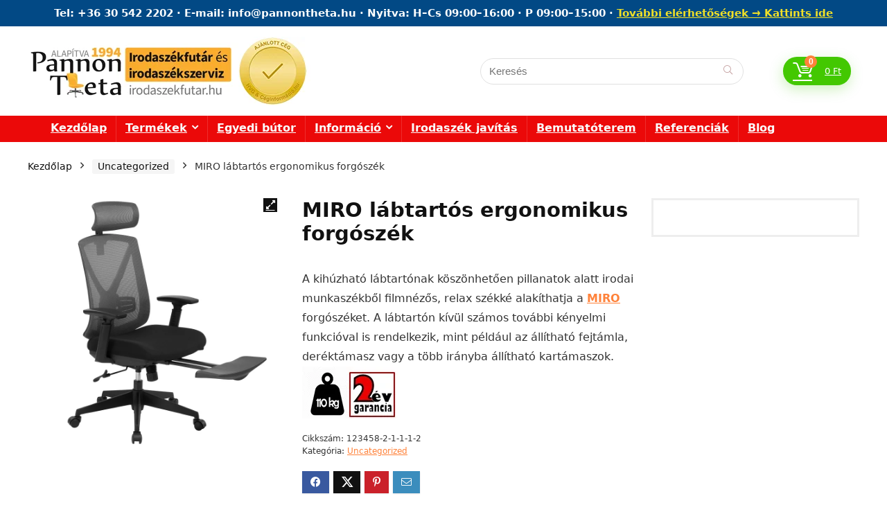

--- FILE ---
content_type: text/html; charset=UTF-8
request_url: https://irodaszekfutar.hu/product/miro-labtartos-irodai-forgoszek/
body_size: 40968
content:
<!DOCTYPE html>
<html lang="hu">
<head>
<meta charset="UTF-8" />
<meta name="viewport" content="width=device-width, initial-scale=1.0" />
<!-- feeds & pingback -->
<link rel="profile" href="https://gmpg.org/xfn/11" />
<link rel="pingback" href="https://irodaszekfutar.hu/xmlrpc.php" />
<script>!function(e,c){e[c]=e[c]+(e[c]&&" ")+"quform-js"}(document.documentElement,"className");</script><meta name='robots' content='index, follow, max-image-preview:large, max-snippet:-1, max-video-preview:-1' />
	<style>img:is([sizes="auto" i], [sizes^="auto," i]) { contain-intrinsic-size: 3000px 1500px }</style>
	<script id="cookie-law-info-gcm-var-js">
var _ckyGcm = {"status":true,"default_settings":[{"analytics":"denied","advertisement":"denied","functional":"denied","necessary":"granted","ad_user_data":"denied","ad_personalization":"denied","regions":"All"}],"wait_for_update":2000,"url_passthrough":true,"ads_data_redaction":true};
</script>
<script id="cookie-law-info-gcm-js" type="text/javascript" src="https://irodaszekfutar.hu/wp-content/plugins/cookie-law-info/lite/frontend/js/gcm.min.js"></script>
<script id="cookieyes" type="text/javascript" src="https://cdn-cookieyes.com/client_data/98c0727a6b02cfc62062fad9/script.js"></script><script type="text/javascript">
    (function() {
  var pvData = {"source":"Direct","referrer":"Direct","visitor_type":"logged out","visitor_login_status":"logged out","visitor_id":0,"page_title":"MIRO l\u00e1btart\u00f3s ergonomikus forg\u00f3sz\u00e9k - Irodasz\u00e9kfut\u00e1r","post_type":"product","post_type_with_prefix":"single product","post_categories":"","post_tags":"","post_author":"Roland","post_full_date":"2019-11-23","post_year":"2019","post_month":"11","post_day":"23","is_front_page":0,"is_home":1,"search_query":"","search_results_count":0};
  var body = {
    url: encodeURIComponent(window.location.href),
    referrer: encodeURIComponent(document.referrer)
  };

  function makePostRequest(e,t){var n=[];if(t.body){for(var o in t.body)n.push(encodeURIComponent(o)+"="+encodeURIComponent(t.body[o]));t.body=n.join("&")}return window.fetch?new Promise(n=>{var o={method:"POST",headers:{"Content-Type":"application/x-www-form-urlencoded"},redirect:"follow",body:{},...t};window.fetch(e,o).then(e=>{n(e.text())})}):new Promise(t=>{var o;"undefined"==typeof XMLHttpRequest&&t(null),(o=new XMLHttpRequest).open("POST",e,!0),o.onreadystatechange=function(){4==o.readyState&&200==o.status&&t(o.responseText)},o.setRequestHeader("Content-type","application/x-www-form-urlencoded"),o.send(n.join("&"))})}
  function observeAjaxCartActions(e){new PerformanceObserver(function(t){for(var n=t.getEntries(),r=0;r<n.length;r++)["xmlhttprequest","fetch"].includes(n[r].initiatorType)&&['=get_refreshed_fragments', 'add_to_cart'].some(p => n[r].name.includes(p))&&fetchCart(e)}).observe({entryTypes:["resource"]})};

  function fetchCart(adapter) {
    makePostRequest("//irodaszekfutar.hu/index.php?plugin=optimonk&action=cartData", { body })
      .then((response) => {
        var data = JSON.parse(response);
        setCartData(data, adapter);
      })
  }

  function setCartData(cartData, adapter) {
    Object.keys(cartData.avs).forEach((key, value) => {
      adapter.attr(`wp_${key}`, cartData.avs[key]);
    })
  }

  function setAssocData(assocData, adapter) {
    Object.keys(assocData).forEach((key) => {
      adapter.attr(`wp_${key}`, assocData[key]);
    })
  }

  var RuleHandler = {
    hasVisitorCartRules: (campaignMeta) => {
      return !!(campaignMeta.rules.visitorCart || campaignMeta.rules.visitorCartRevamp || campaignMeta.rules.visitorCartV3);
    },
    hasVisitorAttributeRule: (campaignMeta) => {
      return !!campaignMeta.rules.visitorAttribute;
    }
  }

  document.querySelector('html').addEventListener('optimonk#embedded-campaigns-init', function(e) {
    var campaignsData = e.parameters;

    if (!campaignsData.length) {
      return;
    }

    var adapter = window.OptiMonkEmbedded.Visitor.createAdapter();
    var hasCartRule = false;
    var hasAttributeRule = false;

    campaignsData.forEach((campaignMetaData) => {
      hasCartRule = hasCartRule || RuleHandler.hasVisitorCartRules(campaignMetaData);
      hasAttributeRule = hasAttributeRule || RuleHandler.hasVisitorAttributeRule(campaignMetaData);
    });

    setAssocData(pvData, adapter);

    if (hasCartRule) {
      observeAjaxCartActions(adapter);
      fetchCart(adapter);
    }

    if (hasAttributeRule) {
      makePostRequest("//irodaszekfutar.hu/index.php?plugin=optimonk&action=productData", { body })
        .then((response) => {
          var data = JSON.parse(response);
          setAssocData(data, adapter);
        })
    }
  });

  document.querySelector('html').addEventListener('optimonk#campaigns_initialized', function () {
    if (!OptiMonk.campaigns) {
      return;
    }

    var adapter = window.OptiMonk.Visitor.createAdapter();

    setAssocData(pvData, adapter);

    if (OptiMonk.campaigns.filter(campaign => campaign.hasVisitorAttributeRules()).length) {
      makePostRequest("//irodaszekfutar.hu/index.php?plugin=optimonk&action=productData", { body })
        .then((response) => {
          var data = JSON.parse(response);
          setAssocData(data, adapter);
        });
    }
  });
}());

    window.WooDataForOM = {
    "shop": {
        "pluginVersion": "2.1.2",
        "platform": "woocommerce"
    },
    "page": {
        "postId": 5820,
        "postType": "product"
    },
    "product": {
        "id": 5820,
        "name": "MIRO lábtartós ergonomikus forgószék",
        "sku": "123458-2-1-1-1-2",
        "price": "",
        "stock": null,
        "categories": "Uncategorized",
        "category_ids": [
            88
        ],
        "tags": "",
        "is_in_stock": false
    },
    "order": null
};

let hasCampaignsBeforeLoadTriggered = false;

document.querySelector('html').addEventListener('optimonk#campaigns-before-load', () => {

    if (hasCampaignsBeforeLoadTriggered) return;
    hasCampaignsBeforeLoadTriggered = true;

    function setAssocData(assocData, adapter) {
        Object.keys(assocData).forEach((key) => {
        adapter.attr(`wp_${key}`, assocData[key]);
        })
    }

   function triggerEvent(element, eventName, parameters) {
        let event;
        if (document.createEvent) {
            event = document.createEvent('HTMLEvents');
            event.initEvent(eventName, true, true);
        } else if (document.createEventObject) {
            event = document.createEventObject();
            event.eventType = eventName;
        }

        event.eventName = eventName;
        event.parameters = parameters || {};

        if (element.dispatchEvent) {
            element.dispatchEvent(event);
        } else if (element.fireEvent) {
            element.fireEvent(`on${event.eventType}`, event);
        } else if (element[eventName]) {
            element[eventName]();
        } else if (element[`on${eventName}`]) {
            element[`on${eventName}`]();
        }
    };
    
    var adapter = OptiMonkEmbedded.Visitor.createAdapter();

    var orderData = null;
    

    if (orderData) {
        setAssocData(orderData, adapter);
    }

    console.log('[OM-plugin] visitor attributes updated');

    console.log('[OM-plugin] triggered event: optimonk#wc-attributes-updated');
    triggerEvent(document.querySelector('html'), 'optimonk#wc-attributes-updated');

});

if (window.WooDataForOM) {
    console.log('[OM-plugin] varibles inserted (window.WooDataForOM)');
}


</script>
<script type="text/javascript" src="https://onsite.optimonk.com/script.js?account=198477" async></script>
	<!-- This site is optimized with the Yoast SEO plugin v25.2 - https://yoast.com/wordpress/plugins/seo/ -->
	<title>MIRO lábtartós ergonomikus forgószék - Irodaszékfutár</title>
	<meta name="description" content="A MIRO lábtartós forgószék egy sokoldalúan személyre szabható ergonomikus szék hintamechanikával, állítható karfákkal és hálós háttámlával." />
	<link rel="canonical" href="https://irodaszekfutar.hu/product/miro-labtartos-irodai-forgoszek/" />
	<meta property="og:locale" content="hu_HU" />
	<meta property="og:type" content="article" />
	<meta property="og:title" content="MIRO lábtartós ergonomikus forgószék - Irodaszékfutár" />
	<meta property="og:description" content="A MIRO lábtartós forgószék egy sokoldalúan személyre szabható ergonomikus szék hintamechanikával, állítható karfákkal és hálós háttámlával." />
	<meta property="og:url" content="https://irodaszekfutar.hu/product/miro-labtartos-irodai-forgoszek/" />
	<meta property="og:site_name" content="Irodaszékfutár" />
	<meta property="article:modified_time" content="2022-05-11T08:48:14+00:00" />
	<meta property="og:image" content="https://irodaszekfutar.hu/wp-content/uploads/2020/03/MIRO_labtartos_irodaszek_forgoszek.jpg" />
	<meta property="og:image:width" content="800" />
	<meta property="og:image:height" content="800" />
	<meta property="og:image:type" content="image/jpeg" />
	<meta name="twitter:card" content="summary_large_image" />
	<meta name="twitter:label1" content="Becsült olvasási idő" />
	<meta name="twitter:data1" content="1 perc" />
	<script type="application/ld+json" class="yoast-schema-graph">{"@context":"https://schema.org","@graph":[{"@type":"WebPage","@id":"https://irodaszekfutar.hu/product/miro-labtartos-irodai-forgoszek/","url":"https://irodaszekfutar.hu/product/miro-labtartos-irodai-forgoszek/","name":"MIRO lábtartós ergonomikus forgószék - Irodaszékfutár","isPartOf":{"@id":"https://irodaszekfutar.hu/#website"},"primaryImageOfPage":{"@id":"https://irodaszekfutar.hu/product/miro-labtartos-irodai-forgoszek/#primaryimage"},"image":{"@id":"https://irodaszekfutar.hu/product/miro-labtartos-irodai-forgoszek/#primaryimage"},"thumbnailUrl":"https://irodaszekfutar.hu/wp-content/uploads/2020/03/MIRO_labtartos_irodaszek_forgoszek.jpg","datePublished":"2019-11-23T17:48:22+00:00","dateModified":"2022-05-11T08:48:14+00:00","description":"A MIRO lábtartós forgószék egy sokoldalúan személyre szabható ergonomikus szék hintamechanikával, állítható karfákkal és hálós háttámlával.","breadcrumb":{"@id":"https://irodaszekfutar.hu/product/miro-labtartos-irodai-forgoszek/#breadcrumb"},"inLanguage":"hu","potentialAction":[{"@type":"ReadAction","target":["https://irodaszekfutar.hu/product/miro-labtartos-irodai-forgoszek/"]}]},{"@type":"ImageObject","inLanguage":"hu","@id":"https://irodaszekfutar.hu/product/miro-labtartos-irodai-forgoszek/#primaryimage","url":"https://irodaszekfutar.hu/wp-content/uploads/2020/03/MIRO_labtartos_irodaszek_forgoszek.jpg","contentUrl":"https://irodaszekfutar.hu/wp-content/uploads/2020/03/MIRO_labtartos_irodaszek_forgoszek.jpg","width":800,"height":800,"caption":"MIRO lábtartós forgószék"},{"@type":"BreadcrumbList","@id":"https://irodaszekfutar.hu/product/miro-labtartos-irodai-forgoszek/#breadcrumb","itemListElement":[{"@type":"ListItem","position":1,"name":"Home","item":"https://irodaszekfutar.hu/"},{"@type":"ListItem","position":2,"name":"Shop","item":"https://irodaszekfutar.hu/shop/"},{"@type":"ListItem","position":3,"name":"MIRO lábtartós ergonomikus forgószék"}]},{"@type":"WebSite","@id":"https://irodaszekfutar.hu/#website","url":"https://irodaszekfutar.hu/","name":"Irodaszékfutár","description":"Webáruház","publisher":{"@id":"https://irodaszekfutar.hu/#organization"},"potentialAction":[{"@type":"SearchAction","target":{"@type":"EntryPoint","urlTemplate":"https://irodaszekfutar.hu/?s={search_term_string}"},"query-input":{"@type":"PropertyValueSpecification","valueRequired":true,"valueName":"search_term_string"}}],"inLanguage":"hu"},{"@type":"Organization","@id":"https://irodaszekfutar.hu/#organization","name":"Irodaszékfutár","url":"https://irodaszekfutar.hu/","logo":{"@type":"ImageObject","inLanguage":"hu","@id":"https://irodaszekfutar.hu/#/schema/logo/image/","url":"https://irodaszekfutar.hu/wp-content/uploads/2023/03/pannonlogo15-.png","contentUrl":"https://irodaszekfutar.hu/wp-content/uploads/2023/03/pannonlogo15-.png","width":408,"height":99,"caption":"Irodaszékfutár"},"image":{"@id":"https://irodaszekfutar.hu/#/schema/logo/image/"}}]}</script>
	<!-- / Yoast SEO plugin. -->


<link rel='dns-prefetch' href='//www.googletagmanager.com' />
<link rel="alternate" type="application/rss+xml" title="Irodaszékfutár &raquo; hírcsatorna" href="https://irodaszekfutar.hu/feed/" />
<link rel="alternate" type="application/rss+xml" title="Irodaszékfutár &raquo; hozzászólás hírcsatorna" href="https://irodaszekfutar.hu/comments/feed/" />
<script type="text/javascript">
/* <![CDATA[ */
window._wpemojiSettings = {"baseUrl":"https:\/\/s.w.org\/images\/core\/emoji\/16.0.1\/72x72\/","ext":".png","svgUrl":"https:\/\/s.w.org\/images\/core\/emoji\/16.0.1\/svg\/","svgExt":".svg","source":{"concatemoji":"https:\/\/irodaszekfutar.hu\/wp-includes\/js\/wp-emoji-release.min.js?ver=6428314f3cca093a0a1ad86e09e88e7a"}};
/*! This file is auto-generated */
!function(s,n){var o,i,e;function c(e){try{var t={supportTests:e,timestamp:(new Date).valueOf()};sessionStorage.setItem(o,JSON.stringify(t))}catch(e){}}function p(e,t,n){e.clearRect(0,0,e.canvas.width,e.canvas.height),e.fillText(t,0,0);var t=new Uint32Array(e.getImageData(0,0,e.canvas.width,e.canvas.height).data),a=(e.clearRect(0,0,e.canvas.width,e.canvas.height),e.fillText(n,0,0),new Uint32Array(e.getImageData(0,0,e.canvas.width,e.canvas.height).data));return t.every(function(e,t){return e===a[t]})}function u(e,t){e.clearRect(0,0,e.canvas.width,e.canvas.height),e.fillText(t,0,0);for(var n=e.getImageData(16,16,1,1),a=0;a<n.data.length;a++)if(0!==n.data[a])return!1;return!0}function f(e,t,n,a){switch(t){case"flag":return n(e,"\ud83c\udff3\ufe0f\u200d\u26a7\ufe0f","\ud83c\udff3\ufe0f\u200b\u26a7\ufe0f")?!1:!n(e,"\ud83c\udde8\ud83c\uddf6","\ud83c\udde8\u200b\ud83c\uddf6")&&!n(e,"\ud83c\udff4\udb40\udc67\udb40\udc62\udb40\udc65\udb40\udc6e\udb40\udc67\udb40\udc7f","\ud83c\udff4\u200b\udb40\udc67\u200b\udb40\udc62\u200b\udb40\udc65\u200b\udb40\udc6e\u200b\udb40\udc67\u200b\udb40\udc7f");case"emoji":return!a(e,"\ud83e\udedf")}return!1}function g(e,t,n,a){var r="undefined"!=typeof WorkerGlobalScope&&self instanceof WorkerGlobalScope?new OffscreenCanvas(300,150):s.createElement("canvas"),o=r.getContext("2d",{willReadFrequently:!0}),i=(o.textBaseline="top",o.font="600 32px Arial",{});return e.forEach(function(e){i[e]=t(o,e,n,a)}),i}function t(e){var t=s.createElement("script");t.src=e,t.defer=!0,s.head.appendChild(t)}"undefined"!=typeof Promise&&(o="wpEmojiSettingsSupports",i=["flag","emoji"],n.supports={everything:!0,everythingExceptFlag:!0},e=new Promise(function(e){s.addEventListener("DOMContentLoaded",e,{once:!0})}),new Promise(function(t){var n=function(){try{var e=JSON.parse(sessionStorage.getItem(o));if("object"==typeof e&&"number"==typeof e.timestamp&&(new Date).valueOf()<e.timestamp+604800&&"object"==typeof e.supportTests)return e.supportTests}catch(e){}return null}();if(!n){if("undefined"!=typeof Worker&&"undefined"!=typeof OffscreenCanvas&&"undefined"!=typeof URL&&URL.createObjectURL&&"undefined"!=typeof Blob)try{var e="postMessage("+g.toString()+"("+[JSON.stringify(i),f.toString(),p.toString(),u.toString()].join(",")+"));",a=new Blob([e],{type:"text/javascript"}),r=new Worker(URL.createObjectURL(a),{name:"wpTestEmojiSupports"});return void(r.onmessage=function(e){c(n=e.data),r.terminate(),t(n)})}catch(e){}c(n=g(i,f,p,u))}t(n)}).then(function(e){for(var t in e)n.supports[t]=e[t],n.supports.everything=n.supports.everything&&n.supports[t],"flag"!==t&&(n.supports.everythingExceptFlag=n.supports.everythingExceptFlag&&n.supports[t]);n.supports.everythingExceptFlag=n.supports.everythingExceptFlag&&!n.supports.flag,n.DOMReady=!1,n.readyCallback=function(){n.DOMReady=!0}}).then(function(){return e}).then(function(){var e;n.supports.everything||(n.readyCallback(),(e=n.source||{}).concatemoji?t(e.concatemoji):e.wpemoji&&e.twemoji&&(t(e.twemoji),t(e.wpemoji)))}))}((window,document),window._wpemojiSettings);
/* ]]> */
</script>
<style id='bbrc-style-inline-css' type='text/css'>
.rh-deal-price .price .afamentes { font-weight: normal !important; display: block !important; } .rh-deal-price .price .afas { color: #111111 !important; display: block !important; } .rh-deal-price .price .afamentes del { display: block !important; } .rh-deal-price .price .afas del { display: block !important; } .afamentes { font-weight: normal !important; display: inherit !important; } .afas { color: #111111 !important; display: inherit !important; } .afamentes del { display: inherit !important; } .afas del { display: inherit !important; }
</style>
<style id='wp-emoji-styles-inline-css' type='text/css'>

	img.wp-smiley, img.emoji {
		display: inline !important;
		border: none !important;
		box-shadow: none !important;
		height: 1em !important;
		width: 1em !important;
		margin: 0 0.07em !important;
		vertical-align: -0.1em !important;
		background: none !important;
		padding: 0 !important;
	}
</style>
<link rel='stylesheet' id='wp-block-library-css' href='https://irodaszekfutar.hu/wp-includes/css/dist/block-library/style.min.css?ver=6428314f3cca093a0a1ad86e09e88e7a' type='text/css' media='all' />
<style id='global-styles-inline-css' type='text/css'>
:root{--wp--preset--aspect-ratio--square: 1;--wp--preset--aspect-ratio--4-3: 4/3;--wp--preset--aspect-ratio--3-4: 3/4;--wp--preset--aspect-ratio--3-2: 3/2;--wp--preset--aspect-ratio--2-3: 2/3;--wp--preset--aspect-ratio--16-9: 16/9;--wp--preset--aspect-ratio--9-16: 9/16;--wp--preset--color--black: #000000;--wp--preset--color--cyan-bluish-gray: #abb8c3;--wp--preset--color--white: #ffffff;--wp--preset--color--pale-pink: #f78da7;--wp--preset--color--vivid-red: #cf2e2e;--wp--preset--color--luminous-vivid-orange: #ff6900;--wp--preset--color--luminous-vivid-amber: #fcb900;--wp--preset--color--light-green-cyan: #7bdcb5;--wp--preset--color--vivid-green-cyan: #00d084;--wp--preset--color--pale-cyan-blue: #8ed1fc;--wp--preset--color--vivid-cyan-blue: #0693e3;--wp--preset--color--vivid-purple: #9b51e0;--wp--preset--color--main: var(--rehub-main-color);--wp--preset--color--secondary: var(--rehub-sec-color);--wp--preset--color--buttonmain: var(--rehub-main-btn-bg);--wp--preset--color--cyan-grey: #abb8c3;--wp--preset--color--orange-light: #fcb900;--wp--preset--color--red: #cf2e2e;--wp--preset--color--red-bright: #f04057;--wp--preset--color--vivid-green: #00d084;--wp--preset--color--orange: #ff6900;--wp--preset--color--blue: #0693e3;--wp--preset--gradient--vivid-cyan-blue-to-vivid-purple: linear-gradient(135deg,rgba(6,147,227,1) 0%,rgb(155,81,224) 100%);--wp--preset--gradient--light-green-cyan-to-vivid-green-cyan: linear-gradient(135deg,rgb(122,220,180) 0%,rgb(0,208,130) 100%);--wp--preset--gradient--luminous-vivid-amber-to-luminous-vivid-orange: linear-gradient(135deg,rgba(252,185,0,1) 0%,rgba(255,105,0,1) 100%);--wp--preset--gradient--luminous-vivid-orange-to-vivid-red: linear-gradient(135deg,rgba(255,105,0,1) 0%,rgb(207,46,46) 100%);--wp--preset--gradient--very-light-gray-to-cyan-bluish-gray: linear-gradient(135deg,rgb(238,238,238) 0%,rgb(169,184,195) 100%);--wp--preset--gradient--cool-to-warm-spectrum: linear-gradient(135deg,rgb(74,234,220) 0%,rgb(151,120,209) 20%,rgb(207,42,186) 40%,rgb(238,44,130) 60%,rgb(251,105,98) 80%,rgb(254,248,76) 100%);--wp--preset--gradient--blush-light-purple: linear-gradient(135deg,rgb(255,206,236) 0%,rgb(152,150,240) 100%);--wp--preset--gradient--blush-bordeaux: linear-gradient(135deg,rgb(254,205,165) 0%,rgb(254,45,45) 50%,rgb(107,0,62) 100%);--wp--preset--gradient--luminous-dusk: linear-gradient(135deg,rgb(255,203,112) 0%,rgb(199,81,192) 50%,rgb(65,88,208) 100%);--wp--preset--gradient--pale-ocean: linear-gradient(135deg,rgb(255,245,203) 0%,rgb(182,227,212) 50%,rgb(51,167,181) 100%);--wp--preset--gradient--electric-grass: linear-gradient(135deg,rgb(202,248,128) 0%,rgb(113,206,126) 100%);--wp--preset--gradient--midnight: linear-gradient(135deg,rgb(2,3,129) 0%,rgb(40,116,252) 100%);--wp--preset--font-size--small: 13px;--wp--preset--font-size--medium: 20px;--wp--preset--font-size--large: 36px;--wp--preset--font-size--x-large: 42px;--wp--preset--font-family--system-font: -apple-system,BlinkMacSystemFont,"Segoe UI",Roboto,Oxygen-Sans,Ubuntu,Cantarell,"Helvetica Neue",sans-serif;--wp--preset--font-family--rh-nav-font: var(--rehub-nav-font,-apple-system,BlinkMacSystemFont,"Segoe UI",Roboto,Oxygen-Sans,Ubuntu,Cantarell,"Helvetica Neue",sans-serif);--wp--preset--font-family--rh-head-font: var(--rehub-head-font,-apple-system,BlinkMacSystemFont,"Segoe UI",Roboto,Oxygen-Sans,Ubuntu,Cantarell,"Helvetica Neue",sans-serif);--wp--preset--font-family--rh-btn-font: var(--rehub-btn-font,-apple-system,BlinkMacSystemFont,"Segoe UI",Roboto,Oxygen-Sans,Ubuntu,Cantarell,"Helvetica Neue",sans-serif);--wp--preset--font-family--rh-body-font: var(--rehub-body-font,-apple-system,BlinkMacSystemFont,"Segoe UI",Roboto,Oxygen-Sans,Ubuntu,Cantarell,"Helvetica Neue",sans-serif);--wp--preset--spacing--20: 0.44rem;--wp--preset--spacing--30: 0.67rem;--wp--preset--spacing--40: 1rem;--wp--preset--spacing--50: 1.5rem;--wp--preset--spacing--60: 2.25rem;--wp--preset--spacing--70: 3.38rem;--wp--preset--spacing--80: 5.06rem;--wp--preset--shadow--natural: 6px 6px 9px rgba(0, 0, 0, 0.2);--wp--preset--shadow--deep: 12px 12px 50px rgba(0, 0, 0, 0.4);--wp--preset--shadow--sharp: 6px 6px 0px rgba(0, 0, 0, 0.2);--wp--preset--shadow--outlined: 6px 6px 0px -3px rgba(255, 255, 255, 1), 6px 6px rgba(0, 0, 0, 1);--wp--preset--shadow--crisp: 6px 6px 0px rgba(0, 0, 0, 1);}:root { --wp--style--global--content-size: 760px;--wp--style--global--wide-size: 900px; }:where(body) { margin: 0; }.wp-site-blocks > .alignleft { float: left; margin-right: 2em; }.wp-site-blocks > .alignright { float: right; margin-left: 2em; }.wp-site-blocks > .aligncenter { justify-content: center; margin-left: auto; margin-right: auto; }:where(.is-layout-flex){gap: 0.5em;}:where(.is-layout-grid){gap: 0.5em;}.is-layout-flow > .alignleft{float: left;margin-inline-start: 0;margin-inline-end: 2em;}.is-layout-flow > .alignright{float: right;margin-inline-start: 2em;margin-inline-end: 0;}.is-layout-flow > .aligncenter{margin-left: auto !important;margin-right: auto !important;}.is-layout-constrained > .alignleft{float: left;margin-inline-start: 0;margin-inline-end: 2em;}.is-layout-constrained > .alignright{float: right;margin-inline-start: 2em;margin-inline-end: 0;}.is-layout-constrained > .aligncenter{margin-left: auto !important;margin-right: auto !important;}.is-layout-constrained > :where(:not(.alignleft):not(.alignright):not(.alignfull)){max-width: var(--wp--style--global--content-size);margin-left: auto !important;margin-right: auto !important;}.is-layout-constrained > .alignwide{max-width: var(--wp--style--global--wide-size);}body .is-layout-flex{display: flex;}.is-layout-flex{flex-wrap: wrap;align-items: center;}.is-layout-flex > :is(*, div){margin: 0;}body .is-layout-grid{display: grid;}.is-layout-grid > :is(*, div){margin: 0;}body{padding-top: 0px;padding-right: 0px;padding-bottom: 0px;padding-left: 0px;}a:where(:not(.wp-element-button)){text-decoration: none;}h1{font-size: 29px;line-height: 34px;margin-top: 10px;margin-bottom: 31px;}h2{font-size: 25px;line-height: 31px;margin-top: 10px;margin-bottom: 31px;}h3{font-size: 20px;line-height: 28px;margin-top: 10px;margin-bottom: 25px;}h4{font-size: 18px;line-height: 24px;margin-top: 10px;margin-bottom: 18px;}h5{font-size: 16px;line-height: 20px;margin-top: 10px;margin-bottom: 15px;}h6{font-size: 14px;line-height: 20px;margin-top: 0px;margin-bottom: 10px;}:root :where(.wp-element-button, .wp-block-button__link){background-color: #32373c;border-width: 0;color: #fff;font-family: inherit;font-size: inherit;line-height: inherit;padding: calc(0.667em + 2px) calc(1.333em + 2px);text-decoration: none;}.has-black-color{color: var(--wp--preset--color--black) !important;}.has-cyan-bluish-gray-color{color: var(--wp--preset--color--cyan-bluish-gray) !important;}.has-white-color{color: var(--wp--preset--color--white) !important;}.has-pale-pink-color{color: var(--wp--preset--color--pale-pink) !important;}.has-vivid-red-color{color: var(--wp--preset--color--vivid-red) !important;}.has-luminous-vivid-orange-color{color: var(--wp--preset--color--luminous-vivid-orange) !important;}.has-luminous-vivid-amber-color{color: var(--wp--preset--color--luminous-vivid-amber) !important;}.has-light-green-cyan-color{color: var(--wp--preset--color--light-green-cyan) !important;}.has-vivid-green-cyan-color{color: var(--wp--preset--color--vivid-green-cyan) !important;}.has-pale-cyan-blue-color{color: var(--wp--preset--color--pale-cyan-blue) !important;}.has-vivid-cyan-blue-color{color: var(--wp--preset--color--vivid-cyan-blue) !important;}.has-vivid-purple-color{color: var(--wp--preset--color--vivid-purple) !important;}.has-main-color{color: var(--wp--preset--color--main) !important;}.has-secondary-color{color: var(--wp--preset--color--secondary) !important;}.has-buttonmain-color{color: var(--wp--preset--color--buttonmain) !important;}.has-cyan-grey-color{color: var(--wp--preset--color--cyan-grey) !important;}.has-orange-light-color{color: var(--wp--preset--color--orange-light) !important;}.has-red-color{color: var(--wp--preset--color--red) !important;}.has-red-bright-color{color: var(--wp--preset--color--red-bright) !important;}.has-vivid-green-color{color: var(--wp--preset--color--vivid-green) !important;}.has-orange-color{color: var(--wp--preset--color--orange) !important;}.has-blue-color{color: var(--wp--preset--color--blue) !important;}.has-black-background-color{background-color: var(--wp--preset--color--black) !important;}.has-cyan-bluish-gray-background-color{background-color: var(--wp--preset--color--cyan-bluish-gray) !important;}.has-white-background-color{background-color: var(--wp--preset--color--white) !important;}.has-pale-pink-background-color{background-color: var(--wp--preset--color--pale-pink) !important;}.has-vivid-red-background-color{background-color: var(--wp--preset--color--vivid-red) !important;}.has-luminous-vivid-orange-background-color{background-color: var(--wp--preset--color--luminous-vivid-orange) !important;}.has-luminous-vivid-amber-background-color{background-color: var(--wp--preset--color--luminous-vivid-amber) !important;}.has-light-green-cyan-background-color{background-color: var(--wp--preset--color--light-green-cyan) !important;}.has-vivid-green-cyan-background-color{background-color: var(--wp--preset--color--vivid-green-cyan) !important;}.has-pale-cyan-blue-background-color{background-color: var(--wp--preset--color--pale-cyan-blue) !important;}.has-vivid-cyan-blue-background-color{background-color: var(--wp--preset--color--vivid-cyan-blue) !important;}.has-vivid-purple-background-color{background-color: var(--wp--preset--color--vivid-purple) !important;}.has-main-background-color{background-color: var(--wp--preset--color--main) !important;}.has-secondary-background-color{background-color: var(--wp--preset--color--secondary) !important;}.has-buttonmain-background-color{background-color: var(--wp--preset--color--buttonmain) !important;}.has-cyan-grey-background-color{background-color: var(--wp--preset--color--cyan-grey) !important;}.has-orange-light-background-color{background-color: var(--wp--preset--color--orange-light) !important;}.has-red-background-color{background-color: var(--wp--preset--color--red) !important;}.has-red-bright-background-color{background-color: var(--wp--preset--color--red-bright) !important;}.has-vivid-green-background-color{background-color: var(--wp--preset--color--vivid-green) !important;}.has-orange-background-color{background-color: var(--wp--preset--color--orange) !important;}.has-blue-background-color{background-color: var(--wp--preset--color--blue) !important;}.has-black-border-color{border-color: var(--wp--preset--color--black) !important;}.has-cyan-bluish-gray-border-color{border-color: var(--wp--preset--color--cyan-bluish-gray) !important;}.has-white-border-color{border-color: var(--wp--preset--color--white) !important;}.has-pale-pink-border-color{border-color: var(--wp--preset--color--pale-pink) !important;}.has-vivid-red-border-color{border-color: var(--wp--preset--color--vivid-red) !important;}.has-luminous-vivid-orange-border-color{border-color: var(--wp--preset--color--luminous-vivid-orange) !important;}.has-luminous-vivid-amber-border-color{border-color: var(--wp--preset--color--luminous-vivid-amber) !important;}.has-light-green-cyan-border-color{border-color: var(--wp--preset--color--light-green-cyan) !important;}.has-vivid-green-cyan-border-color{border-color: var(--wp--preset--color--vivid-green-cyan) !important;}.has-pale-cyan-blue-border-color{border-color: var(--wp--preset--color--pale-cyan-blue) !important;}.has-vivid-cyan-blue-border-color{border-color: var(--wp--preset--color--vivid-cyan-blue) !important;}.has-vivid-purple-border-color{border-color: var(--wp--preset--color--vivid-purple) !important;}.has-main-border-color{border-color: var(--wp--preset--color--main) !important;}.has-secondary-border-color{border-color: var(--wp--preset--color--secondary) !important;}.has-buttonmain-border-color{border-color: var(--wp--preset--color--buttonmain) !important;}.has-cyan-grey-border-color{border-color: var(--wp--preset--color--cyan-grey) !important;}.has-orange-light-border-color{border-color: var(--wp--preset--color--orange-light) !important;}.has-red-border-color{border-color: var(--wp--preset--color--red) !important;}.has-red-bright-border-color{border-color: var(--wp--preset--color--red-bright) !important;}.has-vivid-green-border-color{border-color: var(--wp--preset--color--vivid-green) !important;}.has-orange-border-color{border-color: var(--wp--preset--color--orange) !important;}.has-blue-border-color{border-color: var(--wp--preset--color--blue) !important;}.has-vivid-cyan-blue-to-vivid-purple-gradient-background{background: var(--wp--preset--gradient--vivid-cyan-blue-to-vivid-purple) !important;}.has-light-green-cyan-to-vivid-green-cyan-gradient-background{background: var(--wp--preset--gradient--light-green-cyan-to-vivid-green-cyan) !important;}.has-luminous-vivid-amber-to-luminous-vivid-orange-gradient-background{background: var(--wp--preset--gradient--luminous-vivid-amber-to-luminous-vivid-orange) !important;}.has-luminous-vivid-orange-to-vivid-red-gradient-background{background: var(--wp--preset--gradient--luminous-vivid-orange-to-vivid-red) !important;}.has-very-light-gray-to-cyan-bluish-gray-gradient-background{background: var(--wp--preset--gradient--very-light-gray-to-cyan-bluish-gray) !important;}.has-cool-to-warm-spectrum-gradient-background{background: var(--wp--preset--gradient--cool-to-warm-spectrum) !important;}.has-blush-light-purple-gradient-background{background: var(--wp--preset--gradient--blush-light-purple) !important;}.has-blush-bordeaux-gradient-background{background: var(--wp--preset--gradient--blush-bordeaux) !important;}.has-luminous-dusk-gradient-background{background: var(--wp--preset--gradient--luminous-dusk) !important;}.has-pale-ocean-gradient-background{background: var(--wp--preset--gradient--pale-ocean) !important;}.has-electric-grass-gradient-background{background: var(--wp--preset--gradient--electric-grass) !important;}.has-midnight-gradient-background{background: var(--wp--preset--gradient--midnight) !important;}.has-small-font-size{font-size: var(--wp--preset--font-size--small) !important;}.has-medium-font-size{font-size: var(--wp--preset--font-size--medium) !important;}.has-large-font-size{font-size: var(--wp--preset--font-size--large) !important;}.has-x-large-font-size{font-size: var(--wp--preset--font-size--x-large) !important;}.has-system-font-font-family{font-family: var(--wp--preset--font-family--system-font) !important;}.has-rh-nav-font-font-family{font-family: var(--wp--preset--font-family--rh-nav-font) !important;}.has-rh-head-font-font-family{font-family: var(--wp--preset--font-family--rh-head-font) !important;}.has-rh-btn-font-font-family{font-family: var(--wp--preset--font-family--rh-btn-font) !important;}.has-rh-body-font-font-family{font-family: var(--wp--preset--font-family--rh-body-font) !important;}
:where(.wp-block-post-template.is-layout-flex){gap: 1.25em;}:where(.wp-block-post-template.is-layout-grid){gap: 1.25em;}
:where(.wp-block-columns.is-layout-flex){gap: 2em;}:where(.wp-block-columns.is-layout-grid){gap: 2em;}
:root :where(.wp-block-pullquote){font-size: 1.5em;line-height: 1.6;}
:root :where(.wp-block-post-title){margin-top: 4px;margin-right: 0;margin-bottom: 15px;margin-left: 0;}
:root :where(.wp-block-image){margin-top: 0px;margin-bottom: 31px;}
:root :where(.wp-block-media-text){margin-top: 0px;margin-bottom: 31px;}
:root :where(.wp-block-post-content){font-size: 16px;line-height: 28px;}
</style>
<link rel='stylesheet' id='simple-banner-style-css' href='https://irodaszekfutar.hu/wp-content/plugins/simple-banner/simple-banner.css?ver=3.1.2' type='text/css' media='all' />
<link rel='stylesheet' id='photoswipe-css' href='https://irodaszekfutar.hu/wp-content/plugins/woocommerce/assets/css/photoswipe/photoswipe.min.css?ver=9.8.6' type='text/css' media='all' />
<link rel='stylesheet' id='photoswipe-default-skin-css' href='https://irodaszekfutar.hu/wp-content/plugins/woocommerce/assets/css/photoswipe/default-skin/default-skin.min.css?ver=9.8.6' type='text/css' media='all' />
<style id='woocommerce-inline-inline-css' type='text/css'>
.woocommerce form .form-row .required { visibility: visible; }
</style>
<link rel='stylesheet' id='quform-css' href='https://irodaszekfutar.hu/wp-content/plugins/quform/cache/quform.css?ver=1745392067' type='text/css' media='all' />
<link rel='stylesheet' id='brands-styles-css' href='https://irodaszekfutar.hu/wp-content/plugins/woocommerce/assets/css/brands.css?ver=9.8.6' type='text/css' media='all' />
<link rel='stylesheet' id='eggrehub-css' href='https://irodaszekfutar.hu/wp-content/themes/rehub-theme/css/eggrehub.css?ver=19.9.2' type='text/css' media='all' />
<link rel='stylesheet' id='rhstyle-css' href='https://irodaszekfutar.hu/wp-content/themes/rehub-theme/style.css?ver=19.9.2' type='text/css' media='all' />
<link rel='stylesheet' id='rehubicons-css' href='https://irodaszekfutar.hu/wp-content/themes/rehub-theme/iconstyle.css?ver=19.9.2' type='text/css' media='all' />
<link rel='stylesheet' id='rhajaxsearch-css' href='https://irodaszekfutar.hu/wp-content/themes/rehub-theme/css/ajaxsearch.css?ver=19.9.2' type='text/css' media='all' />
<link rel='stylesheet' id='rehub-woocommerce-css' href='https://irodaszekfutar.hu/wp-content/themes/rehub-theme/css/woocommerce.css?ver=19.9.2' type='text/css' media='all' />
<link rel='stylesheet' id='rhslidingpanel-css' href='https://irodaszekfutar.hu/wp-content/themes/rehub-theme/css/slidingpanel.css?ver=1.0' type='text/css' media='all' />
<link rel='stylesheet' id='rhquantity-css' href='https://irodaszekfutar.hu/wp-content/themes/rehub-theme/css/quantity.css?ver=1.5' type='text/css' media='all' />
<link rel='stylesheet' id='rhwoosingle-css' href='https://irodaszekfutar.hu/wp-content/themes/rehub-theme/css/woosingle.css?ver=19.9.2' type='text/css' media='all' />
<!--n2css--><!--n2js--><script type="text/javascript" id="woocommerce-google-analytics-integration-gtag-js-after">
/* <![CDATA[ */
/* Google Analytics for WooCommerce (gtag.js) */
					window.dataLayer = window.dataLayer || [];
					function gtag(){dataLayer.push(arguments);}
					// Set up default consent state.
					for ( const mode of [{"analytics_storage":"denied","ad_storage":"denied","ad_user_data":"denied","ad_personalization":"denied","region":["AT","BE","BG","HR","CY","CZ","DK","EE","FI","FR","DE","GR","HU","IS","IE","IT","LV","LI","LT","LU","MT","NL","NO","PL","PT","RO","SK","SI","ES","SE","GB","CH"]}] || [] ) {
						gtag( "consent", "default", { "wait_for_update": 500, ...mode } );
					}
					gtag("js", new Date());
					gtag("set", "developer_id.dOGY3NW", true);
					gtag("config", "G-KBR8PXHY0B", {"track_404":true,"allow_google_signals":true,"logged_in":false,"linker":{"domains":[],"allow_incoming":false},"custom_map":{"dimension1":"logged_in"}});
/* ]]> */
</script>
<script type="text/javascript" id="jquery-core-js-extra">
/* <![CDATA[ */
var xlwcty = {"ajax_url":"https:\/\/irodaszekfutar.hu\/wp-admin\/admin-ajax.php","version":"2.20.0","wc_version":"9.8.6"};
/* ]]> */
</script>
<script type="text/javascript" src="https://irodaszekfutar.hu/wp-includes/js/jquery/jquery.min.js?ver=3.7.1" id="jquery-core-js"></script>
<script type="text/javascript" src="https://irodaszekfutar.hu/wp-includes/js/jquery/jquery-migrate.min.js?ver=3.4.1" id="jquery-migrate-js"></script>
<script type="text/javascript" id="cegg-price-alert-js-extra">
/* <![CDATA[ */
var ceggPriceAlert = {"ajaxurl":"https:\/\/irodaszekfutar.hu\/wp-admin\/admin-ajax.php","nonce":"0cbc4dcaac"};
/* ]]> */
</script>
<script type="text/javascript" src="https://irodaszekfutar.hu/wp-content/plugins/content-egg/res/js/price_alert.js?ver=7.0.0" id="cegg-price-alert-js"></script>
<script type="text/javascript" id="rehub-postview-js-extra">
/* <![CDATA[ */
var postviewvar = {"rhpost_ajax_url":"https:\/\/irodaszekfutar.hu\/wp-content\/plugins\/rehub-framework\/includes\/rehub_ajax.php","post_id":"5820"};
/* ]]> */
</script>
<script type="text/javascript" src="https://irodaszekfutar.hu/wp-content/plugins/rehub-framework/assets/js/postviews.js?ver=6428314f3cca093a0a1ad86e09e88e7a" id="rehub-postview-js"></script>
<script type="text/javascript" id="simple-banner-script-js-before">
/* <![CDATA[ */
const simpleBannerScriptParams = {"pro_version_enabled":"","debug_mode":"","id":5820,"version":"3.1.2","banner_params":[{"hide_simple_banner":"no","simple_banner_prepend_element":"","simple_banner_position":"","header_margin":"","header_padding":"","wp_body_open_enabled":"","wp_body_open":true,"simple_banner_z_index":"","simple_banner_text":"Tel: +36 30 542 2202 \u00b7 E-mail: info@pannontheta.hu \u00b7 Nyitva: H\u2013Cs 09:00\u201316:00 \u00b7 P 09:00\u201315:00 \u00b7  <a href=\"https:\/\/irodaszekfutar.hu\/ceginformacio\/\">Tov\u00e1bbi el\u00e9rhet\u0151s\u00e9gek \u2192 Kattints ide<\/a>","disabled_on_current_page":false,"disabled_pages_array":[],"is_current_page_a_post":false,"disabled_on_posts":"","simple_banner_disabled_page_paths":"","simple_banner_font_size":"","simple_banner_color":"","simple_banner_text_color":"","simple_banner_link_color":"#f1e027","simple_banner_close_color":"","simple_banner_custom_css":"","simple_banner_scrolling_custom_css":"","simple_banner_text_custom_css":"","simple_banner_button_css":"","site_custom_css":"","keep_site_custom_css":"","site_custom_js":"","keep_site_custom_js":"","close_button_enabled":"","close_button_expiration":"","close_button_cookie_set":false,"current_date":{"date":"2026-01-15 03:02:25.771546","timezone_type":3,"timezone":"UTC"},"start_date":{"date":"2026-01-15 03:02:25.771550","timezone_type":3,"timezone":"UTC"},"end_date":{"date":"2026-01-15 03:02:25.771554","timezone_type":3,"timezone":"UTC"},"simple_banner_start_after_date":"","simple_banner_remove_after_date":"","simple_banner_insert_inside_element":""}]}
/* ]]> */
</script>
<script type="text/javascript" src="https://irodaszekfutar.hu/wp-content/plugins/simple-banner/simple-banner.js?ver=3.1.2" id="simple-banner-script-js"></script>
<script type="text/javascript" src="https://irodaszekfutar.hu/wp-content/plugins/woocommerce/assets/js/jquery-blockui/jquery.blockUI.min.js?ver=2.7.0-wc.9.8.6" id="jquery-blockui-js" defer="defer" data-wp-strategy="defer"></script>
<script type="text/javascript" id="wc-add-to-cart-js-extra">
/* <![CDATA[ */
var wc_add_to_cart_params = {"ajax_url":"\/wp-admin\/admin-ajax.php","wc_ajax_url":"\/?wc-ajax=%%endpoint%%","i18n_view_cart":"Kos\u00e1r","cart_url":"https:\/\/irodaszekfutar.hu\/cart\/","is_cart":"","cart_redirect_after_add":"no","i18n_added_to_cart":"Has been added to cart."};
/* ]]> */
</script>
<script type="text/javascript" src="https://irodaszekfutar.hu/wp-content/plugins/woocommerce/assets/js/frontend/add-to-cart.min.js?ver=9.8.6" id="wc-add-to-cart-js" defer="defer" data-wp-strategy="defer"></script>
<script type="text/javascript" src="https://irodaszekfutar.hu/wp-content/plugins/woocommerce/assets/js/zoom/jquery.zoom.min.js?ver=1.7.21-wc.9.8.6" id="zoom-js" defer="defer" data-wp-strategy="defer"></script>
<script type="text/javascript" src="https://irodaszekfutar.hu/wp-content/plugins/woocommerce/assets/js/flexslider/jquery.flexslider.min.js?ver=2.7.2-wc.9.8.6" id="flexslider-js" defer="defer" data-wp-strategy="defer"></script>
<script type="text/javascript" src="https://irodaszekfutar.hu/wp-content/plugins/woocommerce/assets/js/photoswipe/photoswipe.min.js?ver=4.1.1-wc.9.8.6" id="photoswipe-js" defer="defer" data-wp-strategy="defer"></script>
<script type="text/javascript" src="https://irodaszekfutar.hu/wp-content/plugins/woocommerce/assets/js/photoswipe/photoswipe-ui-default.min.js?ver=4.1.1-wc.9.8.6" id="photoswipe-ui-default-js" defer="defer" data-wp-strategy="defer"></script>
<script type="text/javascript" id="wc-single-product-js-extra">
/* <![CDATA[ */
var wc_single_product_params = {"i18n_required_rating_text":"K\u00e9rlek, v\u00e1lassz egy \u00e9rt\u00e9kel\u00e9st","i18n_rating_options":["1 of 5 stars","2 of 5 stars","3 of 5 stars","4 of 5 stars","5 of 5 stars"],"i18n_product_gallery_trigger_text":"View full-screen image gallery","review_rating_required":"yes","flexslider":{"rtl":false,"animation":"slide","smoothHeight":true,"directionNav":false,"controlNav":"thumbnails","slideshow":false,"animationSpeed":500,"animationLoop":false,"allowOneSlide":false},"zoom_enabled":"1","zoom_options":[],"photoswipe_enabled":"1","photoswipe_options":{"shareEl":false,"closeOnScroll":false,"history":false,"hideAnimationDuration":0,"showAnimationDuration":0},"flexslider_enabled":"1"};
/* ]]> */
</script>
<script type="text/javascript" src="https://irodaszekfutar.hu/wp-content/plugins/woocommerce/assets/js/frontend/single-product.min.js?ver=9.8.6" id="wc-single-product-js" defer="defer" data-wp-strategy="defer"></script>
<script type="text/javascript" src="https://irodaszekfutar.hu/wp-content/plugins/woocommerce/assets/js/js-cookie/js.cookie.min.js?ver=2.1.4-wc.9.8.6" id="js-cookie-js" defer="defer" data-wp-strategy="defer"></script>
<script type="text/javascript" id="woocommerce-js-extra">
/* <![CDATA[ */
var woocommerce_params = {"ajax_url":"\/wp-admin\/admin-ajax.php","wc_ajax_url":"\/?wc-ajax=%%endpoint%%","i18n_password_show":"Show password","i18n_password_hide":"Hide password"};
/* ]]> */
</script>
<script type="text/javascript" src="https://irodaszekfutar.hu/wp-content/plugins/woocommerce/assets/js/frontend/woocommerce.min.js?ver=9.8.6" id="woocommerce-js" defer="defer" data-wp-strategy="defer"></script>
<script type="text/javascript" id="wc-cart-fragments-js-extra">
/* <![CDATA[ */
var wc_cart_fragments_params = {"ajax_url":"\/wp-admin\/admin-ajax.php","wc_ajax_url":"\/?wc-ajax=%%endpoint%%","cart_hash_key":"wc_cart_hash_f40a62c2620cd7d51f1811ef2e0f122a","fragment_name":"wc_fragments_f40a62c2620cd7d51f1811ef2e0f122a","request_timeout":"5000"};
/* ]]> */
</script>
<script type="text/javascript" src="https://irodaszekfutar.hu/wp-content/plugins/woocommerce/assets/js/frontend/cart-fragments.min.js?ver=9.8.6" id="wc-cart-fragments-js" defer="defer" data-wp-strategy="defer"></script>
<script></script><link rel="https://api.w.org/" href="https://irodaszekfutar.hu/wp-json/" /><link rel="alternate" title="JSON" type="application/json" href="https://irodaszekfutar.hu/wp-json/wp/v2/product/5820" /><link rel="alternate" title="oEmbed (JSON)" type="application/json+oembed" href="https://irodaszekfutar.hu/wp-json/oembed/1.0/embed?url=https%3A%2F%2Firodaszekfutar.hu%2Fproduct%2Fmiro-labtartos-irodai-forgoszek%2F" />
<link rel="alternate" title="oEmbed (XML)" type="text/xml+oembed" href="https://irodaszekfutar.hu/wp-json/oembed/1.0/embed?url=https%3A%2F%2Firodaszekfutar.hu%2Fproduct%2Fmiro-labtartos-irodai-forgoszek%2F&#038;format=xml" />
<!-- Global site tag (gtag.js) - Google Analytics -->
<script async src="https://www.googletagmanager.com/gtag/js?id=UA-74295639-1"></script>
<script>
  window.dataLayer = window.dataLayer || [];
  function gtag(){dataLayer.push(arguments);}
  gtag('js', new Date());

  gtag('config', 'UA-74295639-1');
  gtag('config', 'AW-985668836');
  gtag('config', 'G-KBR8PXHY0B');
</script>

    <script type="application/javascript">
        (function (w, d, s, i) {
            var f = d.getElementsByTagName(s)[0],
                j = d.createElement(s);
            j.async = true;
            j.src = '//'+ i +'-cdn.convkit.com/convkit.js?' + new Date().getTime();
            f.parentNode.insertBefore(j, f);
        })(window, document, 'script', '4QYLDBFZ');
    </script>
<script type="text/javascript"
src="https://onsite.optimonk.com/script.js?account=198477"
async></script>
<style id="simple-banner-background-color" type="text/css">.simple-banner{background: #024985;}</style><style id="simple-banner-text-color" type="text/css">.simple-banner .simple-banner-text{color: #ffffff;}</style><style id="simple-banner-link-color" type="text/css">.simple-banner .simple-banner-text a{color:#f1e027;}</style><style id="simple-banner-z-index" type="text/css">.simple-banner{z-index: 99999;}</style><style id="simple-banner-site-custom-css-dummy" type="text/css"></style><script id="simple-banner-site-custom-js-dummy" type="text/javascript"></script><link rel="preload" href="https://irodaszekfutar.hu/wp-content/themes/rehub-theme/fonts/rhicons.woff2?3oibrk" as="font" type="font/woff2" crossorigin="crossorigin"><style type="text/css"> header .main-nav,.main-nav.dark_style,.header_one_row .main-nav{background:none repeat scroll 0 0 #eb0909!important;box-shadow:none;}.main-nav{border-bottom:none;border-top:none;}.dl-menuwrapper .dl-menu{margin:0 !important} .widget .title:after{border-bottom:2px solid #ff823a;}.rehub-main-color-border,nav.top_menu > ul > li.vertical-menu.border-main-color .sub-menu,.rh-main-bg-hover:hover,.wp-block-quote,ul.def_btn_link_tabs li.active a,.wp-block-pullquote{border-color:#ff823a;}.wpsm_promobox.rehub_promobox{border-left-color:#ff823a!important;}.color_link{color:#ff823a !important;}.featured_slider:hover .score,article.post .wpsm_toplist_heading:before{border-color:#ff823a;}.btn_more:hover,.tw-pagination .current{border:1px solid #ff823a;color:#fff}.rehub_woo_review .rehub_woo_tabs_menu li.current{border-top:3px solid #ff823a;}.gallery-pics .gp-overlay{box-shadow:0 0 0 4px #ff823a inset;}.post .rehub_woo_tabs_menu li.current,.woocommerce div.product .woocommerce-tabs ul.tabs li.active{border-top:2px solid #ff823a;}.rething_item a.cat{border-bottom-color:#ff823a}nav.top_menu ul li ul.sub-menu{border-bottom:2px solid #ff823a;}.widget.deal_daywoo,.elementor-widget-wpsm_woofeatured .deal_daywoo{border:3px solid #ff823a;padding:20px;background:#fff;}.deal_daywoo .wpsm-bar-bar{background-color:#ff823a !important} #buddypress div.item-list-tabs ul li.selected a span,#buddypress div.item-list-tabs ul li.current a span,#buddypress div.item-list-tabs ul li a span,.user-profile-div .user-menu-tab > li.active > a,.user-profile-div .user-menu-tab > li.active > a:focus,.user-profile-div .user-menu-tab > li.active > a:hover,.news_in_thumb:hover a.rh-label-string,.news_out_thumb:hover a.rh-label-string,.col-feat-grid:hover a.rh-label-string,.carousel-style-deal .re_carousel .controls,.re_carousel .controls:hover,.openedprevnext .postNavigation .postnavprev,.postNavigation .postnavprev:hover,.top_chart_pagination a.selected,.flex-control-paging li a.flex-active,.flex-control-paging li a:hover,.btn_more:hover,body .tabs-menu li:hover,body .tabs-menu li.current,.featured_slider:hover .score,#bbp_user_edit_submit,.bbp-topic-pagination a,.bbp-topic-pagination a,.custom-checkbox label.checked:after,.slider_post .caption,ul.postpagination li.active a,ul.postpagination li:hover a,ul.postpagination li a:focus,.top_theme h5 strong,.re_carousel .text:after,#topcontrol:hover,.main_slider .flex-overlay:hover a.read-more,.rehub_chimp #mc_embed_signup input#mc-embedded-subscribe,#rank_1.rank_count,#toplistmenu > ul li:before,.rehub_chimp:before,.wpsm-members > strong:first-child,.r_catbox_btn,.wpcf7 .wpcf7-submit,.wpsm_pretty_hover li:hover,.wpsm_pretty_hover li.current,.rehub-main-color-bg,.togglegreedybtn:after,.rh-bg-hover-color:hover a.rh-label-string,.rh-main-bg-hover:hover,.rh_wrapper_video_playlist .rh_video_currently_playing,.rh_wrapper_video_playlist .rh_video_currently_playing.rh_click_video:hover,.rtmedia-list-item .rtmedia-album-media-count,.tw-pagination .current,.dokan-dashboard .dokan-dash-sidebar ul.dokan-dashboard-menu li.active,.dokan-dashboard .dokan-dash-sidebar ul.dokan-dashboard-menu li:hover,.dokan-dashboard .dokan-dash-sidebar ul.dokan-dashboard-menu li.dokan-common-links a:hover,#ywqa-submit-question,.woocommerce .widget_price_filter .ui-slider .ui-slider-range,.rh-hov-bor-line > a:after,nav.top_menu > ul:not(.off-canvas) > li > a:after,.rh-border-line:after,.wpsm-table.wpsm-table-main-color table tr th,.rh-hov-bg-main-slide:before,.rh-hov-bg-main-slidecol .col_item:before,.mvx-tablink.active::before{background:#ff823a;}@media (max-width:767px){.postNavigation .postnavprev{background:#ff823a;}}.rh-main-bg-hover:hover,.rh-main-bg-hover:hover .whitehovered,.user-profile-div .user-menu-tab > li.active > a{color:#fff !important} a,.carousel-style-deal .deal-item .priced_block .price_count ins,nav.top_menu ul li.menu-item-has-children ul li.menu-item-has-children > a:before,.flexslider .fa-pulse,.footer-bottom .widget .f_menu li a:hover,.comment_form h3 a,.bbp-body li.bbp-forum-info > a:hover,.bbp-body li.bbp-topic-title > a:hover,#subscription-toggle a:before,#favorite-toggle a:before,.aff_offer_links .aff_name a,.rh-deal-price,.commentlist .comment-content small a,.related_articles .title_cat_related a,article em.emph,.campare_table table.one td strong.red,.sidebar .tabs-item .detail p a,.footer-bottom .widget .title span,footer p a,.welcome-frase strong,article.post .wpsm_toplist_heading:before,.post a.color_link,.categoriesbox:hover h3 a:after,.bbp-body li.bbp-forum-info > a,.bbp-body li.bbp-topic-title > a,.widget .title i,.woocommerce-MyAccount-navigation ul li.is-active a,.category-vendormenu li.current a,.deal_daywoo .title,.rehub-main-color,.wpsm_pretty_colored ul li.current a,.wpsm_pretty_colored ul li.current,.rh-heading-hover-color:hover h2 a,.rh-heading-hover-color:hover h3 a,.rh-heading-hover-color:hover h4 a,.rh-heading-hover-color:hover h5 a,.rh-heading-hover-color:hover h3,.rh-heading-hover-color:hover h2,.rh-heading-hover-color:hover h4,.rh-heading-hover-color:hover h5,.rh-heading-hover-color:hover .rh-heading-hover-item a,.rh-heading-icon:before,.widget_layered_nav ul li.chosen a:before,.wp-block-quote.is-style-large p,ul.page-numbers li span.current,ul.page-numbers li a:hover,ul.page-numbers li.active a,.page-link > span:not(.page-link-title),blockquote:not(.wp-block-quote) p,span.re_filtersort_btn:hover,span.active.re_filtersort_btn,.deal_daywoo .price,div.sortingloading:after{color:#ff823a;} .page-link > span:not(.page-link-title),.widget.widget_affegg_widget .title,.widget.top_offers .title,.widget.cegg_widget_products .title,header .header_first_style .search form.search-form [type="submit"],header .header_eight_style .search form.search-form [type="submit"],.filter_home_pick span.active,.filter_home_pick span:hover,.filter_product_pick span.active,.filter_product_pick span:hover,.rh_tab_links a.active,.rh_tab_links a:hover,.wcv-navigation ul.menu li.active,.wcv-navigation ul.menu li:hover a,form.search-form [type="submit"],.rehub-sec-color-bg,input#ywqa-submit-question,input#ywqa-send-answer,.woocommerce button.button.alt,.tabsajax span.active.re_filtersort_btn,.wpsm-table.wpsm-table-sec-color table tr th,.rh-slider-arrow,.rh-hov-bg-sec-slide:before,.rh-hov-bg-sec-slidecol .col_item:before{background:#000000 !important;color:#fff !important;outline:0}.widget.widget_affegg_widget .title:after,.widget.top_offers .title:after,.widget.cegg_widget_products .title:after{border-top-color:#000000 !important;}.page-link > span:not(.page-link-title){border:1px solid #000000;}.page-link > span:not(.page-link-title),.header_first_style .search form.search-form [type="submit"] i{color:#fff !important;}.rh_tab_links a.active,.rh_tab_links a:hover,.rehub-sec-color-border,nav.top_menu > ul > li.vertical-menu.border-sec-color > .sub-menu,body .rh-slider-thumbs-item--active{border-color:#000000}.rh_wrapper_video_playlist .rh_video_currently_playing,.rh_wrapper_video_playlist .rh_video_currently_playing.rh_click_video:hover{background-color:#000000;box-shadow:1200px 0 0 #000000 inset;}.rehub-sec-color{color:#000000} .price_count,.rehub_offer_coupon,#buddypress .dir-search input[type=text],.gmw-form-wrapper input[type=text],.gmw-form-wrapper select,.rh_post_layout_big_offer .priced_block .btn_offer_block,#buddypress a.button,.btn_more,#main_header .wpsm-button,#rh-header-cover-image .wpsm-button,#wcvendor_image_bg .wpsm-button,.rate-bar-bar,.rate-bar,.rehub-main-smooth,.re_filter_instore span.re_filtersort_btn:hover,.re_filter_instore span.active.re_filtersort_btn,.head_search .search-form,.head_search form.search-form input[type="text"],form.search-form input[type="text"]{border-radius:100px}.news .priced_block .price_count,.blog_string .priced_block .price_count,.main_slider .price_count{margin-right:5px}.right_aff .priced_block .btn_offer_block,.right_aff .priced_block .price_count{border-radius:0 !important}form.search-form.product-search-form input[type="text"]{border-radius:100px 0 0 100px;}form.search-form [type="submit"]{border-radius:0 100px 100px 0;}.rtl form.search-form.product-search-form input[type="text"]{border-radius:0 100px 100px 0;}.rtl form.search-form [type="submit"]{border-radius:100px 0 0 100px;}.woocommerce .products.grid_woo .product,.rh_offer_list .offer_thumb .deal_img_wrap,.rehub_chimp #mc_embed_signup input.email,#mc_embed_signup input#mc-embedded-subscribe,.grid_onsale,.def_btn,input[type="submit"],input[type="button"],input[type="reset"],.wpsm-button,#buddypress div.item-list-tabs ul li a,#buddypress .standard-form input[type=text],#buddypress .standard-form textarea,.blacklabelprice{border-radius:5px}.news-community,.review-top .overall-score,.rate_bar_wrap,.rh_offer_list,.woo-tax-logo,#buddypress form#whats-new-form,#buddypress div#invite-list,#buddypress #send-reply div.message-box,.rehub-sec-smooth,#wcfm-main-contentainer #wcfm-content,.wcfm_welcomebox_header{border-radius:8px}.review-top .overall-score span.overall-text{border-radius:0 0 8px 8px}.coupon_btn:before{display:none;}#rhSplashSearch form.search-form input[type="text"],#rhSplashSearch form.search-form [type="submit"]{border-radius:0 !important} .woocommerce .woo-button-area .masked_coupon,.woocommerce a.woo_loop_btn,.woocommerce .button.checkout,.woocommerce input.button.alt,.woocommerce a.add_to_cart_button:not(.flat-woo-btn),.woocommerce-page a.add_to_cart_button:not(.flat-woo-btn),.woocommerce .single_add_to_cart_button,.woocommerce div.product form.cart .button,.woocommerce .checkout-button.button,.priced_block .btn_offer_block,.priced_block .button,.rh-deal-compact-btn,input.mdf_button,#buddypress input[type="submit"],#buddypress input[type="button"],#buddypress input[type="reset"],#buddypress button.submit,.wpsm-button.rehub_main_btn,.wcv-grid a.button,input.gmw-submit,#ws-plugin--s2member-profile-submit,#rtmedia_create_new_album,input[type="submit"].dokan-btn-theme,a.dokan-btn-theme,.dokan-btn-theme,#wcfm_membership_container a.wcfm_submit_button,.woocommerce button.button,.rehub-main-btn-bg,.woocommerce #payment #place_order,.wc-block-grid__product-add-to-cart.wp-block-button .wp-block-button__link{background:none #43c801 !important;color:#ffffff !important;fill:#ffffff !important;border:none !important;text-decoration:none !important;outline:0;box-shadow:-1px 6px 19px rgba(67,200,1,0.25) !important;border-radius:100px !important;}.rehub-main-btn-bg > a{color:#ffffff !important;}.woocommerce a.woo_loop_btn:hover,.woocommerce .button.checkout:hover,.woocommerce input.button.alt:hover,.woocommerce a.add_to_cart_button:not(.flat-woo-btn):hover,.woocommerce-page a.add_to_cart_button:not(.flat-woo-btn):hover,.woocommerce a.single_add_to_cart_button:hover,.woocommerce-page a.single_add_to_cart_button:hover,.woocommerce div.product form.cart .button:hover,.woocommerce-page div.product form.cart .button:hover,.woocommerce .checkout-button.button:hover,.priced_block .btn_offer_block:hover,.wpsm-button.rehub_main_btn:hover,#buddypress input[type="submit"]:hover,#buddypress input[type="button"]:hover,#buddypress input[type="reset"]:hover,#buddypress button.submit:hover,.small_post .btn:hover,.ap-pro-form-field-wrapper input[type="submit"]:hover,.wcv-grid a.button:hover,#ws-plugin--s2member-profile-submit:hover,.rething_button .btn_more:hover,#wcfm_membership_container a.wcfm_submit_button:hover,.woocommerce #payment #place_order:hover,.woocommerce button.button:hover,.rehub-main-btn-bg:hover,.rehub-main-btn-bg:hover > a,.wc-block-grid__product-add-to-cart.wp-block-button .wp-block-button__link:hover{background:none #43c801 !important;color:#ffffff !important;border-color:transparent;box-shadow:-1px 6px 13px rgba(67,200,1,0.35) !important;}.rehub_offer_coupon:hover{border:1px dashed #43c801;}.rehub_offer_coupon:hover i.far,.rehub_offer_coupon:hover i.fal,.rehub_offer_coupon:hover i.fas{color:#43c801}.re_thing_btn .rehub_offer_coupon.not_masked_coupon:hover{color:#43c801 !important}.woocommerce a.woo_loop_btn:active,.woocommerce .button.checkout:active,.woocommerce .button.alt:active,.woocommerce a.add_to_cart_button:not(.flat-woo-btn):active,.woocommerce-page a.add_to_cart_button:not(.flat-woo-btn):active,.woocommerce a.single_add_to_cart_button:active,.woocommerce-page a.single_add_to_cart_button:active,.woocommerce div.product form.cart .button:active,.woocommerce-page div.product form.cart .button:active,.woocommerce .checkout-button.button:active,.wpsm-button.rehub_main_btn:active,#buddypress input[type="submit"]:active,#buddypress input[type="button"]:active,#buddypress input[type="reset"]:active,#buddypress button.submit:active,.ap-pro-form-field-wrapper input[type="submit"]:active,.wcv-grid a.button:active,#ws-plugin--s2member-profile-submit:active,.woocommerce #payment #place_order:active,input[type="submit"].dokan-btn-theme:active,a.dokan-btn-theme:active,.dokan-btn-theme:active,.woocommerce button.button:active,.rehub-main-btn-bg:active,.wc-block-grid__product-add-to-cart.wp-block-button .wp-block-button__link:active{background:none #43c801 !important;box-shadow:0 1px 0 #999 !important;top:2px;color:#ffffff !important;}.rehub_btn_color,.rehub_chimp_flat #mc_embed_signup input#mc-embedded-subscribe{background-color:#43c801;border:1px solid #43c801;color:#ffffff;text-shadow:none}.rehub_btn_color:hover{color:#ffffff;background-color:#43c801;border:1px solid #43c801;}.rething_button .btn_more{border:1px solid #43c801;color:#43c801;}.rething_button .priced_block.block_btnblock .price_count{color:#43c801;font-weight:normal;}.widget_merchant_list .buttons_col{background-color:#43c801 !important;}.widget_merchant_list .buttons_col a{color:#ffffff !important;}.rehub-svg-btn-fill svg{fill:#43c801;}.rehub-svg-btn-stroke svg{stroke:#43c801;}@media (max-width:767px){#float-panel-woo-area{border-top:1px solid #43c801}}:root{--rehub-main-color:#ff823a;--rehub-sec-color:#000000;--rehub-main-btn-bg:#43c801;--rehub-link-color:#ff823a;}.re-line-badge.badge_1,.re-ribbon-badge.badge_1 span{background:#147120;}.re-line-badge.re-line-table-badge.badge_1:before{border-top-color:#147120}.re-line-badge.re-line-table-badge.badge_1:after{border-bottom-color:#147120}.re-line-badge.badge_2,.re-ribbon-badge.badge_2 span{background:#020202;}.re-line-badge.re-line-table-badge.badge_2:before{border-top-color:#020202}.re-line-badge.re-line-table-badge.badge_2:after{border-bottom-color:#020202}.re-line-badge.badge_3,.re-ribbon-badge.badge_3 span{background:#ff0000;}.re-line-badge.re-line-table-badge.badge_3:before{border-top-color:#ff0000}.re-line-badge.re-line-table-badge.badge_3:after{border-bottom-color:#ff0000}.re-line-badge.badge_4,.re-ribbon-badge.badge_4 span{background:#df9e0c;}.re-line-badge.re-line-table-badge.badge_4:before{border-top-color:#df9e0c}.re-line-badge.re-line-table-badge.badge_4:after{border-bottom-color:#df9e0c}</style><style>.cegg-image-container img, .egg-container .img-responsive{max-height:350px !important}
.egg-container .row{margin-bottom:0px !important}
.re-search-result-compare{display:none}
.search.head_search{z-index:9999999}</style>	<noscript><style>.woocommerce-product-gallery{ opacity: 1 !important; }</style></noscript>
	<meta name="generator" content="Powered by WPBakery Page Builder - drag and drop page builder for WordPress."/>
<style type="text/css">.broken_link, a.broken_link {
	text-decoration: line-through;
}</style><link rel="icon" href="https://irodaszekfutar.hu/wp-content/uploads/2022/10/irodaszek-100x100.png" sizes="32x32" />
<link rel="icon" href="https://irodaszekfutar.hu/wp-content/uploads/2022/10/irodaszek-300x300.png" sizes="192x192" />
<link rel="apple-touch-icon" href="https://irodaszekfutar.hu/wp-content/uploads/2022/10/irodaszek-300x300.png" />
<meta name="msapplication-TileImage" content="https://irodaszekfutar.hu/wp-content/uploads/2022/10/irodaszek-300x300.png" />
		<style type="text/css" id="wp-custom-css">
			.re-search-result-compare{display:none}		</style>
		<noscript><style> .wpb_animate_when_almost_visible { opacity: 1; }</style></noscript><style id="yellow-pencil">
/*
	The following CSS codes are created by the YellowPencil plugin.
	https://yellowpencil.waspthemes.com/
*/
.head_search .search-form .btnsearch{background-color:transparent !important;color:#c09999 !important;}.logo_section_wrap .logo-section .head_search{-webkit-transform:translatex(0px) translatey(0px);-ms-transform:translatex(0px) translatey(0px);transform:translatex(0px) translatey(0px);padding-left:200px;}.eq_grid .product .btn_act_for_grid{visibility:hidden;}.re_aj_pag_auto_wrap .product .button_action{visibility:hidden;}.grid_woo .price .afamentes{color:#2c3e50;}.grid_woo .price .afas{font-size:20px;color:#c0392b !important;}.re_aj_pag_auto_wrap .product .woo_column_desc{display:inline-block;-webkit-transform:translatex(0px) translatey(0px) !important;-ms-transform:translatex(0px) translatey(0px) !important;transform:translatex(0px) translatey(0px) !important;}.re_aj_pag_auto_wrap .price .afas{font-size:24px;font-weight:500;color:#c0392b !important;}.re_aj_pag_auto_wrap .price .afamentes{color:#2c3e50;font-size:19px;font-weight:500 !important;line-height:1.5em;}.woo-price-area .price .afamentes{font-size:22px;}.woo-price-area .price .afas{font-size:32px;font-weight:500;color:#c0392b !important;}
</style></head>
<body data-rsssl=1 class="wp-singular product-template-default single single-product postid-5820 wp-custom-logo wp-embed-responsive wp-theme-rehub-theme theme-rehub-theme otp-simplepay-woocommerce non-logged-in woocommerce woocommerce-page woocommerce-no-js noinnerpadding wpb-js-composer js-comp-ver-8.4.1 vc_responsive">
	               
<!-- Outer Start -->
<div class="rh-outer-wrap">
    <div id="top_ankor"></div>
    <!-- HEADER -->
            <header id="main_header" class="white_style width-100p position-relative">
            <div class="header_wrap">
                                                                                    <!-- Logo section -->
<div class="logo_section_wrap hideontablet">
    <div class="rh-container">
        <div class="logo-section rh-flex-center-align tabletblockdisplay header_seven_style clearfix">
            <div class="logo">
          		          			<a href="https://irodaszekfutar.hu" class="logo_image">
                        <img src="https://irodaszekfutar.hu/wp-content/uploads/2023/03/pannonlogo15-.png" alt="Irodaszékfutár" height="" width="" />
                    </a>
          		       
            </div>                       
            <div class="search head_search position-relative">
                                <form  role="search" method="get" class="search-form" action="https://irodaszekfutar.hu/">
  	<input type="text" name="s" placeholder="Keresés" class="re-ajax-search" autocomplete="off" data-posttype="product">
  	<input type="hidden" name="post_type" value="product" />  	<button type="submit" class="btnsearch hideonmobile" aria-label="Keresés"><i class="rhicon rhi-search"></i></button>
</form>
<div class="re-aj-search-wrap rhscrollthin"></div>            </div>
            <div class=" rh-flex-right-align">
                <div class="header-actions-logo rh-flex-right-align">
                    <div class="tabledisplay">
                         
                         
                                                                                   
                                                <div class="celldisplay rh_woocartmenu_cell text-center"><span class="inlinestyle rehub-main-btn-bg rehub-main-smooth menu-cart-btn "><a class="rh-header-icon rh-flex-center-align rh_woocartmenu-link cart-contents cart_count_0" href="https://irodaszekfutar.hu/cart/"><span class="rh_woocartmenu-icon"><span class="rh-icon-notice rehub-main-color-bg">0</span></span><span class="rh_woocartmenu-amount"><span class="woocommerce-Price-amount amount"><bdi>0&nbsp;<span class="woocommerce-Price-currencySymbol">&#70;&#116;</span></bdi></span></span></a></span><div class="woocommerce widget_shopping_cart"></div></div>                        
                    </div>                     
                </div>  
            </div>                        
        </div>
    </div>
</div>
<!-- /Logo section -->  
<!-- Main Navigation -->
<div class="header_icons_menu search-form-inheader main-nav mob-logo-enabled rh-stickme dark_style">  
    <div class="rh-container rh-flex-center-align logo_insticky_enabled"> 
	    <a href="https://irodaszekfutar.hu" class="logo_image_insticky"><img src="https://irodaszekfutar.hu/wp-content/uploads/2023/03/pannonlogo15-.png" alt="Irodaszékfutár" /></a>    
        <nav class="top_menu"><ul id="menu-main-menu" class="menu"><li id="menu-item-958" class="menu-item menu-item-type-post_type menu-item-object-page menu-item-home"><a href="https://irodaszekfutar.hu/">Kezdőlap</a></li>
<li id="menu-item-29" class="menu-item menu-item-type-custom menu-item-object-custom menu-item-has-children"><a href="/termekek/">Termékek</a>
<ul class="sub-menu">
	<li id="menu-item-4753" class="menu-item menu-item-type-custom menu-item-object-custom"><a href="https://www.irodaszekfutar.hu/product-category/akcio/">!!! AKCIÓ !!!</a></li>
	<li id="menu-item-21383" class="menu-item menu-item-type-post_type menu-item-object-page"><a href="https://irodaszekfutar.hu/bemutatotermunkben-megtekintheto-es-kiprobalhato/">Bemutatótermünkben megtekinthető és kipróbálható</a></li>
	<li id="menu-item-1739" class="menu-item menu-item-type-custom menu-item-object-custom"><a href="/forgoszekek/">Irodai forgószék</a></li>
	<li id="menu-item-1871" class="menu-item menu-item-type-post_type menu-item-object-page"><a href="https://irodaszekfutar.hu/fonoki-forgoszek/">Vezetői forgószék</a></li>
	<li id="menu-item-1860" class="menu-item menu-item-type-post_type menu-item-object-page"><a href="https://irodaszekfutar.hu/targyaloszekek/">Tárgyaló és konferencia székek</a></li>
	<li id="menu-item-1880" class="menu-item menu-item-type-post_type menu-item-object-page"><a href="https://irodaszekfutar.hu/xxl-forgoszek/">XXL &#8211; Nagy teherbírású székek</a></li>
	<li id="menu-item-3859" class="menu-item menu-item-type-post_type menu-item-object-page"><a href="https://irodaszekfutar.hu/24-oras-szekek/">24 órás szék</a></li>
	<li id="menu-item-1888" class="menu-item menu-item-type-post_type menu-item-object-page"><a href="https://irodaszekfutar.hu/premium-irodaszek/">Prémium irodaszék</a></li>
	<li id="menu-item-1896" class="menu-item menu-item-type-post_type menu-item-object-page"><a href="https://irodaszekfutar.hu/ergonomikus-szekek/">Ergonomikus székek</a></li>
	<li id="menu-item-1928" class="menu-item menu-item-type-post_type menu-item-object-page"><a href="https://irodaszekfutar.hu/gamer-racer-szekek/">Gamer &#038; Racer székek</a></li>
	<li id="menu-item-2578" class="menu-item menu-item-type-post_type menu-item-object-page"><a href="https://irodaszekfutar.hu/terdeploszekek/">Térdeplőszék</a></li>
	<li id="menu-item-10150" class="menu-item menu-item-type-post_type menu-item-object-page"><a href="https://irodaszekfutar.hu/soft-seating-lounge/">Előtéri ülőbútorok</a></li>
	<li id="menu-item-5583" class="menu-item menu-item-type-custom menu-item-object-custom"><a href="/aktiv-ules/">Aktív ülés</a></li>
	<li id="menu-item-1957" class="menu-item menu-item-type-post_type menu-item-object-page"><a href="https://irodaszekfutar.hu/specialis-munkaszekek/">Speciális munkaszékek</a></li>
	<li id="menu-item-10408" class="menu-item menu-item-type-post_type menu-item-object-page"><a href="https://irodaszekfutar.hu/allithato-magassagu-asztal/">Állítható magasságú asztal</a></li>
	<li id="menu-item-973" class="menu-item menu-item-type-custom menu-item-object-custom"><a href="/allofogasok/">Állófogas</a></li>
</ul>
</li>
<li id="menu-item-10596" class="menu-item menu-item-type-post_type menu-item-object-page"><a href="https://irodaszekfutar.hu/egyedi-butor/">Egyedi bútor</a></li>
<li id="menu-item-459" class="menu-item menu-item-type-custom menu-item-object-custom menu-item-has-children"><a href="#">Információ</a>
<ul class="sub-menu">
	<li id="menu-item-9855" class="menu-item menu-item-type-post_type menu-item-object-page"><a href="https://irodaszekfutar.hu/gyakori-kerdesek-es-valaszok/">Gyakori kérdések és válaszok</a></li>
	<li id="menu-item-6206" class="menu-item menu-item-type-custom menu-item-object-custom"><a href="https://www.irodaszekfutar.hu/ceginformacio/">Elérhetőség és nyitvatartás</a></li>
	<li id="menu-item-1635" class="menu-item menu-item-type-custom menu-item-object-custom"><a href="/szallitasi-feltetelek/">Szállítás és fizetés</a></li>
	<li id="menu-item-1641" class="menu-item menu-item-type-custom menu-item-object-custom"><a href="/altalanos-szerzodesi-feltetelek/">ÁSZF</a></li>
	<li id="menu-item-1638" class="menu-item menu-item-type-custom menu-item-object-custom"><a href="/adatvedelmi-elvek/">Adatvédelmi elvek</a></li>
	<li id="menu-item-21605" class="menu-item menu-item-type-post_type menu-item-object-page"><a href="https://irodaszekfutar.hu/kapcsolat/">Kapcsolat</a></li>
</ul>
</li>
<li id="menu-item-1604" class="menu-item menu-item-type-custom menu-item-object-custom"><a href="/irodaszek-javitas/">Irodaszék javítás</a></li>
<li id="menu-item-460" class="menu-item menu-item-type-custom menu-item-object-custom"><a href="/ceginformacio/">Bemutatóterem</a></li>
<li id="menu-item-871" class="menu-item menu-item-type-custom menu-item-object-custom"><a href="/referenciaink/">Referenciák</a></li>
<li id="menu-item-5263" class="menu-item menu-item-type-taxonomy menu-item-object-category"><a href="https://irodaszekfutar.hu/category/blog/">Blog</a></li>
</ul></nav>        <div class="responsive_nav_wrap rh_mobile_menu">
            <div id="dl-menu" class="dl-menuwrapper rh-flex-center-align">
                <button id="dl-trigger" class="dl-trigger" aria-label="Menu">
                    <svg viewBox="0 0 32 32" xmlns="http://www.w3.org/2000/svg">
                        <g>
                            <line stroke-linecap="round" id="rhlinemenu_1" y2="7" x2="29" y1="7" x1="3"/>
                            <line stroke-linecap="round" id="rhlinemenu_2" y2="16" x2="18" y1="16" x1="3"/>
                            <line stroke-linecap="round" id="rhlinemenu_3" y2="25" x2="26" y1="25" x1="3"/>
                        </g>
                    </svg>
                </button>
                <div id="mobile-menu-icons" class="rh-flex-center-align rh-flex-right-align">
                    <button class='icon-search-onclick' aria-label='Search'><i class='rhicon rhi-search'></i></button>
                </div>
            </div>
                    </div>
    </div>
</div>
<!-- /Main Navigation -->
                 

            </div>  
        </header>
            
            <!-- CONTENT -->
<div class="rh-container"> 
    <div class="rh-content-wrap clearfix">
        <!-- Main Side -->
        <div class="main-side page clearfix full_width woo_default_no_sidebar" id="content">
            <style>.woocommerce div.product form.cart .group_table td{padding: 10px 5px}</style>
            <div class="post">
                                <nav class="woocommerce-breadcrumb" aria-label="Breadcrumb"><a href="https://irodaszekfutar.hu">Kezdőlap</a><span class="delimiter"><i class="rhicon rhi-angle-right"></i></span><a href="https://irodaszekfutar.hu/product-category/uncategorized/">Uncategorized</a><span class="delimiter"><i class="rhicon rhi-angle-right"></i></span>MIRO lábtartós ergonomikus forgószék</nav>                                    <div class="woocommerce-notices-wrapper"></div>                    <div id="product-5820" class="post-5820 product type-product status-publish has-post-thumbnail product_cat-uncategorized first outofstock taxable shipping-taxable product-type-simple">
                        <div class="woo-image-part position-relative">
                                    
    <div class="woocommerce-product-gallery woocommerce-product-gallery--with-images woocommerce-product-gallery--columns-5 images no-gallery-thumbnails  " data-columns="5" style="opacity: 1; transition: opacity .25s ease-in-out;">
	<figure class="woocommerce-product-gallery__wrapper">
			<div data-thumb="https://irodaszekfutar.hu/wp-content/uploads/2020/03/MIRO_labtartos_irodaszek_forgoszek-100x100.jpg" data-thumb-alt="MIRO lábtartós forgószék" data-thumb-srcset="https://irodaszekfutar.hu/wp-content/uploads/2020/03/MIRO_labtartos_irodaszek_forgoszek-100x100.jpg 100w, https://irodaszekfutar.hu/wp-content/uploads/2020/03/MIRO_labtartos_irodaszek_forgoszek-150x150.jpg 150w, https://irodaszekfutar.hu/wp-content/uploads/2020/03/MIRO_labtartos_irodaszek_forgoszek-300x300.jpg 300w, https://irodaszekfutar.hu/wp-content/uploads/2020/03/MIRO_labtartos_irodaszek_forgoszek-768x768.jpg 768w, https://irodaszekfutar.hu/wp-content/uploads/2020/03/MIRO_labtartos_irodaszek_forgoszek-1024x1024.jpg 1024w, https://irodaszekfutar.hu/wp-content/uploads/2020/03/MIRO_labtartos_irodaszek_forgoszek-788x788.jpg 788w, https://irodaszekfutar.hu/wp-content/uploads/2020/03/MIRO_labtartos_irodaszek_forgoszek-600x600.jpg 600w, https://irodaszekfutar.hu/wp-content/uploads/2020/03/MIRO_labtartos_irodaszek_forgoszek.jpg 800w"  data-thumb-sizes="(max-width: 100px) 100vw, 100px" class="woocommerce-product-gallery__image"><a href="https://irodaszekfutar.hu/wp-content/uploads/2020/03/MIRO_labtartos_irodaszek_forgoszek.jpg"><img width="800" height="800" src="https://irodaszekfutar.hu/wp-content/uploads/2020/03/MIRO_labtartos_irodaszek_forgoszek.jpg" class="wp-post-image" alt="MIRO lábtartós forgószék" data-caption="" data-src="https://irodaszekfutar.hu/wp-content/uploads/2020/03/MIRO_labtartos_irodaszek_forgoszek.jpg" data-large_image="https://irodaszekfutar.hu/wp-content/uploads/2020/03/MIRO_labtartos_irodaszek_forgoszek.jpg" data-large_image_width="800" data-large_image_height="800" loading="eager" decoding="async" fetchpriority="high" srcset="https://irodaszekfutar.hu/wp-content/uploads/2020/03/MIRO_labtartos_irodaszek_forgoszek.jpg 800w, https://irodaszekfutar.hu/wp-content/uploads/2020/03/MIRO_labtartos_irodaszek_forgoszek-150x150.jpg 150w, https://irodaszekfutar.hu/wp-content/uploads/2020/03/MIRO_labtartos_irodaszek_forgoszek-300x300.jpg 300w, https://irodaszekfutar.hu/wp-content/uploads/2020/03/MIRO_labtartos_irodaszek_forgoszek-768x768.jpg 768w, https://irodaszekfutar.hu/wp-content/uploads/2020/03/MIRO_labtartos_irodaszek_forgoszek-1024x1024.jpg 1024w, https://irodaszekfutar.hu/wp-content/uploads/2020/03/MIRO_labtartos_irodaszek_forgoszek-788x788.jpg 788w, https://irodaszekfutar.hu/wp-content/uploads/2020/03/MIRO_labtartos_irodaszek_forgoszek-600x600.jpg 600w, https://irodaszekfutar.hu/wp-content/uploads/2020/03/MIRO_labtartos_irodaszek_forgoszek-100x100.jpg 100w" sizes="(max-width: 800px) 100vw, 800px" /></a></div>			</figure>
	</div>                                                    </div>

                        <div class="summary entry-summary">

                            <div class="re_wooinner_info mb20">
                                                                <h1 class="product_title entry-title">MIRO lábtartós ergonomikus forgószék</h1>                                                                                                <div class="woo-button-actions-area mb15">
                                                                                                                                                  
                                                                    </div>
                                                                 
                                                                <div class="wp-block-group is-layout-flow wp-block-group-is-layout-flow"></div>                                <div class="mb20"><div class="woocommerce-product-details__short-description">
	<p>A kihúzható lábtartónak köszönhetően pillanatok alatt irodai munkaszékből filmnézős, relax székké alakíthatja a <strong><a href="https://irodaszekfutar.hu/product/miro-labtartos-irodai-forgoszek/">MIRO</a></strong> forgószéket. A lábtartón kívül számos további kényelmi funkcióval is rendelkezik, mint például az állítható fejtámla, deréktámasz vagy a több irányba állítható kartámaszok.</p>
<p><img class="alignnone size-full wp-image-2952" src="https://irodaszekfutar.hu/wp-content/uploads/2018/07/110_kg_2_ev.jpg" alt="" width="138" height="75" /></p>
</div>
</div>
                                                                              
                                <div class="mb20"><div class="product_meta">

		
	
	                 
		<span class="sku_wrapper">Cikkszám: <span class="sku">123458-2-1-1-1-2</span></span>

	
			<span class="posted_in">Kategória: <a href="https://irodaszekfutar.hu/product-category/uncategorized/" rel="tag">Uncategorized</a></span>		
	
	
	
</div></div>
                                
<div class="post_share"><div class="social_icon  row_social_inpost"><span data-href="https://www.facebook.com/sharer/sharer.php?u=https%3A%2F%2Firodaszekfutar.hu%2Fproduct%2Fmiro-labtartos-irodai-forgoszek%2F" class="fb share-link-image" data-service="facebook"><i class="rhicon rhi-facebook"></i></span><span data-href="https://twitter.com/share?url=https%3A%2F%2Firodaszekfutar.hu%2Fproduct%2Fmiro-labtartos-irodai-forgoszek%2F&text=MIRO+l%C3%A1btart%C3%B3s+ergonomikus+forg%C3%B3sz%C3%A9k" class="tw share-link-image" data-service="twitter"><i class="rhicon rhi-twitter"></i></span><span data-href="https://pinterest.com/pin/create/button/?url=https%3A%2F%2Firodaszekfutar.hu%2Fproduct%2Fmiro-labtartos-irodai-forgoszek%2F&amp;media=https://irodaszekfutar.hu/wp-content/uploads/2020/03/MIRO_labtartos_irodaszek_forgoszek.jpg&amp;description=MIRO+l%C3%A1btart%C3%B3s+ergonomikus+forg%C3%B3sz%C3%A9k" class="pn share-link-image" data-service="pinterest"><i class="rhicon rhi-pinterest-p"></i></span><span data-href="mailto:?subject=MIRO+l%C3%A1btart%C3%B3s+ergonomikus+forg%C3%B3sz%C3%A9k&body=Check out: https%3A%2F%2Firodaszekfutar.hu%2Fproduct%2Fmiro-labtartos-irodai-forgoszek%2F - Irodasz%C3%A9kfut%C3%A1r" class="in share-link-image" data-service="email"><i class="rhicon rhi-envelope"></i></span></div></div>                            </div>
                            <div class="re_wooinner_cta_wrapper mb20">
                                <div class="woo-price-area mb10"><p class="price"></p>
</div>
                                                                <div class="woo-button-area"></div>
                                <div class="wp-block-group is-layout-flow wp-block-group-is-layout-flow"></div> 
                            </div>              

                        </div><!-- .summary -->

                        
                        
	<div class="woocommerce-tabs wc-tabs-wrapper">
		<ul class="tabs wc-tabs" role="tablist">
							<li class="description_tab" id="tab-title-description">
					<a href="#tab-description" role="tab" aria-controls="tab-description">
						Leírás					</a>
				</li>
							<li class="additional_information_tab" id="tab-title-additional_information">
					<a href="#tab-additional_information" role="tab" aria-controls="tab-additional_information">
						További információk					</a>
				</li>
					</ul>
					<div class="woocommerce-Tabs-panel woocommerce-Tabs-panel--description panel entry-content wc-tab" id="tab-description" role="tabpanel" aria-labelledby="tab-title-description">
				<div class="clearfix"></div>
<h2>MIRO LÁBTARTÓS IRODAI FORGÓSZÉK</h2>
<h2><img decoding="async" class="alignnone size-full wp-image-5821" src="https://irodaszekfutar.hu/wp-content/uploads/2020/03/leiras24.jpg" alt="" width="1039" height="949" srcset="https://irodaszekfutar.hu/wp-content/uploads/2020/03/leiras24.jpg 1039w, https://irodaszekfutar.hu/wp-content/uploads/2020/03/leiras24-300x274.jpg 300w, https://irodaszekfutar.hu/wp-content/uploads/2020/03/leiras24-767x701.jpg 767w, https://irodaszekfutar.hu/wp-content/uploads/2020/03/leiras24-1024x935.jpg 1024w, https://irodaszekfutar.hu/wp-content/uploads/2020/03/leiras24-788x719.jpg 788w, https://irodaszekfutar.hu/wp-content/uploads/2020/03/leiras24-600x548.jpg 600w" sizes="(max-width: 1039px) 100vw, 1039px" /></h2>
<ul>
<li>Hálós háttámla, állítható deréktámasz</li>
<li>Állítható magasságú fejtámla</li>
<li>Fekete szövet kárpitozású ülőlap</li>
<li>3D karfa, puha támfelület</li>
<li>Kihúzható lábtartó</li>
<li>Szinkronmechanika (antishock)</li>
<li>Szögletes műanyag lábkereszt, d.60 görgők</li>
<li>Teherbírás: 110 kg</li>
<li>Garancia: 2 év</li>
</ul>
<p><a href="https://irodaszekfutar.hu/ergonomikus-szekek/">Vissza az ergonomikus szék főkategóriához</a></p>
			</div>
					<div class="woocommerce-Tabs-panel woocommerce-Tabs-panel--additional_information panel entry-content wc-tab" id="tab-additional_information" role="tabpanel" aria-labelledby="tab-title-additional_information">
				
	<div class="rh-woo-section-title"><h2 class="mt0">Specification: <span class="rh-woo-section-sub">MIRO lábtartós ergonomikus forgószék</span></h2></div>

<table class="woocommerce-group-attributes-public">

		
					
		<tr class="attribute_row attribute_row_rhothergroup">
			<td>
				<table class="woocommerce-product-attributes shop_attributes">
									<tr class="woocommerce-product-attributes-item woocommerce-product-attributes-item--attribute_pa_teljes-magassag">
												<th class="woocommerce-product-attributes-item__label">Teljes magasság</th>
						<td class="woocommerce-product-attributes-item__value">
							<p>113-126 cm</p>
						</td>
					</tr>
									<tr class="woocommerce-product-attributes-item woocommerce-product-attributes-item--attribute_pa_ulesmagassag">
												<th class="woocommerce-product-attributes-item__label">Ülésmagasság</th>
						<td class="woocommerce-product-attributes-item__value">
							<p>44-53 cm</p>
						</td>
					</tr>
									<tr class="woocommerce-product-attributes-item woocommerce-product-attributes-item--attribute_pa_teljes-szelesseg">
												<th class="woocommerce-product-attributes-item__label">Teljes szélesség</th>
						<td class="woocommerce-product-attributes-item__value">
							<p>67 cm</p>
						</td>
					</tr>
									<tr class="woocommerce-product-attributes-item woocommerce-product-attributes-item--attribute_pa_ulesszelesseg">
												<th class="woocommerce-product-attributes-item__label">Ülésszélesség</th>
						<td class="woocommerce-product-attributes-item__value">
							<p>49 cm</p>
						</td>
					</tr>
									<tr class="woocommerce-product-attributes-item woocommerce-product-attributes-item--attribute_pa_ulesmelyseg">
												<th class="woocommerce-product-attributes-item__label">Ülésmélység</th>
						<td class="woocommerce-product-attributes-item__value">
							<p>45 cm</p>
						</td>
					</tr>
								</table>
			</td>
		</tr>
		</table>
			</div>
		
			</div>


                        <!-- Related -->
                            
<div class="related-woo-area pl5 pr5 clearbox flowhidden" id="related-section-woo-area"><div class="clearfix"></div><h3>Related Products</h3>				 
		<div class="woocommerce">
						 		
			  
						<div class="rh-flex-eq-height products  col_wrap_six grid_woo" data-filterargs='{"post__in":["1507","3203","2261","1085","1366","1323"],"orderby":"post__in","post_type":"product","posts_per_page":6,"tax_query":[{"relation":"AND","0":{"taxonomy":"product_visibility","field":"name","terms":"exclude-from-catalog","operator":"NOT IN"}}],"no_found_rows":1}' data-template="woogridpart" id="rh_woogrid_1955170523" data-innerargs='{"columns":"6_col","woolinktype":"product","disable_thumbs":"","gridtype":"","soldout":"","attrelpanel":""}'>                   
			
													  		    <div class="product col_item woo_grid_compact two_column_mobile type-product ">
    <div class="button_action rh-shadow-sceu pt5 pb5">
        <div>
                                            </div>
                    </div>
            <figure class="mb15 mt25 position-relative">
        <a class="img-centered-flex rh-flex-justify-center rh-flex-center-align" title="PRESIDENT forgószék állítható deréktámasszal" href="https://irodaszekfutar.hu/product/president-forgoszek/" >
                            <img width="300" height="300" src="https://irodaszekfutar.hu/wp-content/uploads/2018/12/PRESIDENT_irodaszek_forgoszek-300x300.jpg" class="" alt="PRESIDENT ergonomikus forgószék" decoding="async" loading="lazy" srcset="https://irodaszekfutar.hu/wp-content/uploads/2018/12/PRESIDENT_irodaszek_forgoszek-300x300.jpg 300w, https://irodaszekfutar.hu/wp-content/uploads/2018/12/PRESIDENT_irodaszek_forgoszek-150x150.jpg 150w, https://irodaszekfutar.hu/wp-content/uploads/2018/12/PRESIDENT_irodaszek_forgoszek-768x768.jpg 768w, https://irodaszekfutar.hu/wp-content/uploads/2018/12/PRESIDENT_irodaszek_forgoszek-1024x1024.jpg 1024w, https://irodaszekfutar.hu/wp-content/uploads/2018/12/PRESIDENT_irodaszek_forgoszek-788x788.jpg 788w, https://irodaszekfutar.hu/wp-content/uploads/2018/12/PRESIDENT_irodaszek_forgoszek-600x600.jpg 600w, https://irodaszekfutar.hu/wp-content/uploads/2018/12/PRESIDENT_irodaszek_forgoszek-100x100.jpg 100w, https://irodaszekfutar.hu/wp-content/uploads/2018/12/PRESIDENT_irodaszek_forgoszek.jpg 800w" sizes="auto, (max-width: 300px) 100vw, 300px" />                    </a>
                <div class="gridcountdown"></div>
    </figure>
    <div class="cat_for_grid lineheight15">
                <a href="https://irodaszekfutar.hu/product-category/uncategorized/" class="woocat">Uncategorized</a>    </div>
    <h3 class="flowhidden mb10 fontnormal position-relative "><a href="https://irodaszekfutar.hu/product/president-forgoszek/" >
            PRESIDENT forgószék állítható deréktámasszal        </a>
    </h3>
                <div class="stock out-of-stock mb5">Elfogyott</div>
                                                            <div class="wp-block-group is-layout-flow wp-block-group-is-layout-flow"></div><div class="woo_code_zone_loop clearbox">
</div>
    <div class="border-top pt10 pr10 pl10 pb10 rh-flex-center-align abposbot">
        <div class="price_for_grid redbrightcolor floatleft rehub-btn-font mr10">
            
        </div>
        <div class="rh-flex-right-align btn_for_grid floatright">
                                                <a href="https://irodaszekfutar.hu/product/president-forgoszek/" data-product_id="1507" data-product_sku="123456-1-1-2-2" class="re_track_btn woo_loop_btn rh-flex-center-align rh-flex-justify-center rh-shadow-sceu  ajax_add_to_cart product_type_simple" ><svg height="24px" version="1.1" viewBox="0 0 64 64" width="24px" xmlns="http://www.w3.org/2000/svg"><g><path d="M56.262,17.837H26.748c-0.961,0-1.508,0.743-1.223,1.661l4.669,13.677c0.23,0.738,1.044,1.336,1.817,1.336h19.35   c0.773,0,1.586-0.598,1.815-1.336l4.069-14C57.476,18.437,57.036,17.837,56.262,17.837z"/><circle cx="29.417" cy="50.267" r="4.415"/><circle cx="48.099" cy="50.323" r="4.415"/><path d="M53.4,39.004H27.579L17.242,9.261H9.193c-1.381,0-2.5,1.119-2.5,2.5s1.119,2.5,2.5,2.5h4.493l10.337,29.743H53.4   c1.381,0,2.5-1.119,2.5-2.5S54.781,39.004,53.4,39.004z"/></g></svg> Tovább olvasom</a>                                                    </div>
    </div>
    </div>					
					  
													  		    <div class="product col_item woo_grid_compact two_column_mobile type-product ">
    <div class="button_action rh-shadow-sceu pt5 pb5">
        <div>
                                            </div>
                    </div>
            <figure class="mb15 mt25 position-relative">
        <a class="img-centered-flex rh-flex-justify-center rh-flex-center-align" title="ZEUS NF-3022-F irodai forgószék" href="https://irodaszekfutar.hu/product/zeus-nf3022f-forgoszek/" >
                            <img width="300" height="300" src="https://irodaszekfutar.hu/wp-content/uploads/2018/11/ZEUS_NF_3022F_irodaszek_forgoszek-300x300.jpg" class="" alt="ZEUS NF-3022-F főnöki szék 1 év garanciával" decoding="async" loading="lazy" srcset="https://irodaszekfutar.hu/wp-content/uploads/2018/11/ZEUS_NF_3022F_irodaszek_forgoszek-300x300.jpg 300w, https://irodaszekfutar.hu/wp-content/uploads/2018/11/ZEUS_NF_3022F_irodaszek_forgoszek-150x150.jpg 150w, https://irodaszekfutar.hu/wp-content/uploads/2018/11/ZEUS_NF_3022F_irodaszek_forgoszek-768x768.jpg 768w, https://irodaszekfutar.hu/wp-content/uploads/2018/11/ZEUS_NF_3022F_irodaszek_forgoszek-1024x1024.jpg 1024w, https://irodaszekfutar.hu/wp-content/uploads/2018/11/ZEUS_NF_3022F_irodaszek_forgoszek-788x788.jpg 788w, https://irodaszekfutar.hu/wp-content/uploads/2018/11/ZEUS_NF_3022F_irodaszek_forgoszek-600x600.jpg 600w, https://irodaszekfutar.hu/wp-content/uploads/2018/11/ZEUS_NF_3022F_irodaszek_forgoszek-100x100.jpg 100w, https://irodaszekfutar.hu/wp-content/uploads/2018/11/ZEUS_NF_3022F_irodaszek_forgoszek.jpg 700w" sizes="auto, (max-width: 300px) 100vw, 300px" />                    </a>
                <div class="gridcountdown"></div>
    </figure>
    <div class="cat_for_grid lineheight15">
                <a href="https://irodaszekfutar.hu/product-category/uncategorized/" class="woocat">Uncategorized</a>    </div>
    <h3 class="flowhidden mb10 fontnormal position-relative "><a href="https://irodaszekfutar.hu/product/zeus-nf3022f-forgoszek/" >
            ZEUS NF-3022-F irodai forgószék        </a>
    </h3>
                <div class="stock out-of-stock mb5">Elfogyott</div>
                                                            <div class="wp-block-group is-layout-flow wp-block-group-is-layout-flow"></div><div class="woo_code_zone_loop clearbox">
</div>
    <div class="border-top pt10 pr10 pl10 pb10 rh-flex-center-align abposbot">
        <div class="price_for_grid redbrightcolor floatleft rehub-btn-font mr10">
            
        </div>
        <div class="rh-flex-right-align btn_for_grid floatright">
                                                <a href="https://irodaszekfutar.hu/product/zeus-nf3022f-forgoszek/" data-product_id="3203" data-product_sku="123458-2-2-1-2-1-1" class="re_track_btn woo_loop_btn rh-flex-center-align rh-flex-justify-center rh-shadow-sceu  ajax_add_to_cart product_type_simple" ><svg height="24px" version="1.1" viewBox="0 0 64 64" width="24px" xmlns="http://www.w3.org/2000/svg"><g><path d="M56.262,17.837H26.748c-0.961,0-1.508,0.743-1.223,1.661l4.669,13.677c0.23,0.738,1.044,1.336,1.817,1.336h19.35   c0.773,0,1.586-0.598,1.815-1.336l4.069-14C57.476,18.437,57.036,17.837,56.262,17.837z"/><circle cx="29.417" cy="50.267" r="4.415"/><circle cx="48.099" cy="50.323" r="4.415"/><path d="M53.4,39.004H27.579L17.242,9.261H9.193c-1.381,0-2.5,1.119-2.5,2.5s1.119,2.5,2.5,2.5h4.493l10.337,29.743H53.4   c1.381,0,2.5-1.119,2.5-2.5S54.781,39.004,53.4,39.004z"/></g></svg> Tovább olvasom</a>                                                    </div>
    </div>
    </div>					
					  
													  		    <div class="product col_item woo_grid_compact two_column_mobile type-product ">
    <div class="button_action rh-shadow-sceu pt5 pb5">
        <div>
                                            </div>
                    </div>
            <figure class="mb15 mt25 position-relative">
        <a class="img-centered-flex rh-flex-justify-center rh-flex-center-align" title="TULIP ECO RING speciális munkaszék lábtartó gyűrűvel" href="https://irodaszekfutar.hu/product/tulip-ring-munkaszek/" >
                            <img width="300" height="300" src="https://irodaszekfutar.hu/wp-content/uploads/2019/03/TULIP_ECO_RING_specialis_munkaszek-300x300.png" class="" alt="TULIP ECO RING szennyeződés álló laborszék" decoding="async" loading="lazy" srcset="https://irodaszekfutar.hu/wp-content/uploads/2019/03/TULIP_ECO_RING_specialis_munkaszek-300x300.png 300w, https://irodaszekfutar.hu/wp-content/uploads/2019/03/TULIP_ECO_RING_specialis_munkaszek-150x150.png 150w, https://irodaszekfutar.hu/wp-content/uploads/2019/03/TULIP_ECO_RING_specialis_munkaszek-768x768.png 768w, https://irodaszekfutar.hu/wp-content/uploads/2019/03/TULIP_ECO_RING_specialis_munkaszek-1024x1024.png 1024w, https://irodaszekfutar.hu/wp-content/uploads/2019/03/TULIP_ECO_RING_specialis_munkaszek-788x788.png 788w, https://irodaszekfutar.hu/wp-content/uploads/2019/03/TULIP_ECO_RING_specialis_munkaszek-600x600.png 600w, https://irodaszekfutar.hu/wp-content/uploads/2019/03/TULIP_ECO_RING_specialis_munkaszek-100x100.png 100w, https://irodaszekfutar.hu/wp-content/uploads/2019/03/TULIP_ECO_RING_specialis_munkaszek.png 700w" sizes="auto, (max-width: 300px) 100vw, 300px" />                    </a>
                <div class="gridcountdown"></div>
    </figure>
    <div class="cat_for_grid lineheight15">
                <a href="https://irodaszekfutar.hu/product-category/uncategorized/" class="woocat">Uncategorized</a>    </div>
    <h3 class="flowhidden mb10 fontnormal position-relative "><a href="https://irodaszekfutar.hu/product/tulip-ring-munkaszek/" >
            TULIP ECO RING speciális munkaszék lábtartó gyűrűvel        </a>
    </h3>
                <div class="stock out-of-stock mb5">Elfogyott</div>
                                                            <div class="wp-block-group is-layout-flow wp-block-group-is-layout-flow"></div><div class="woo_code_zone_loop clearbox">
</div>
    <div class="border-top pt10 pr10 pl10 pb10 rh-flex-center-align abposbot">
        <div class="price_for_grid redbrightcolor floatleft rehub-btn-font mr10">
            
        </div>
        <div class="rh-flex-right-align btn_for_grid floatright">
                                                <a href="https://irodaszekfutar.hu/product/tulip-ring-munkaszek/" data-product_id="2261" data-product_sku="123461-1-2-2-2-2-1-1-1-1-1-2-1-1-1-2-1" class="re_track_btn woo_loop_btn rh-flex-center-align rh-flex-justify-center rh-shadow-sceu  ajax_add_to_cart product_type_simple" ><svg height="24px" version="1.1" viewBox="0 0 64 64" width="24px" xmlns="http://www.w3.org/2000/svg"><g><path d="M56.262,17.837H26.748c-0.961,0-1.508,0.743-1.223,1.661l4.669,13.677c0.23,0.738,1.044,1.336,1.817,1.336h19.35   c0.773,0,1.586-0.598,1.815-1.336l4.069-14C57.476,18.437,57.036,17.837,56.262,17.837z"/><circle cx="29.417" cy="50.267" r="4.415"/><circle cx="48.099" cy="50.323" r="4.415"/><path d="M53.4,39.004H27.579L17.242,9.261H9.193c-1.381,0-2.5,1.119-2.5,2.5s1.119,2.5,2.5,2.5h4.493l10.337,29.743H53.4   c1.381,0,2.5-1.119,2.5-2.5S54.781,39.004,53.4,39.004z"/></g></svg> Tovább olvasom</a>                                                    </div>
    </div>
    </div>					
					  
													  		    <div class="product col_item woo_grid_compact two_column_mobile type-product ">
    <div class="button_action rh-shadow-sceu pt5 pb5">
        <div>
                                            </div>
                    </div>
            <figure class="mb15 mt25 position-relative">
        <a class="img-centered-flex rh-flex-justify-center rh-flex-center-align" title="CETUS forgószék állítható karfával" href="https://irodaszekfutar.hu/product/cetus-forgoszek/" >
                            <img width="300" height="300" src="https://irodaszekfutar.hu/wp-content/uploads/2019/02/CETUS_irodaszek_forgoszek-300x300.jpg" class="" alt="Kényelmes szék a CETUS márkától" decoding="async" loading="lazy" srcset="https://irodaszekfutar.hu/wp-content/uploads/2019/02/CETUS_irodaszek_forgoszek-300x300.jpg 300w, https://irodaszekfutar.hu/wp-content/uploads/2019/02/CETUS_irodaszek_forgoszek-150x150.jpg 150w, https://irodaszekfutar.hu/wp-content/uploads/2019/02/CETUS_irodaszek_forgoszek-768x768.jpg 768w, https://irodaszekfutar.hu/wp-content/uploads/2019/02/CETUS_irodaszek_forgoszek-1024x1024.jpg 1024w, https://irodaszekfutar.hu/wp-content/uploads/2019/02/CETUS_irodaszek_forgoszek-788x788.jpg 788w, https://irodaszekfutar.hu/wp-content/uploads/2019/02/CETUS_irodaszek_forgoszek-600x600.jpg 600w, https://irodaszekfutar.hu/wp-content/uploads/2019/02/CETUS_irodaszek_forgoszek-100x100.jpg 100w, https://irodaszekfutar.hu/wp-content/uploads/2019/02/CETUS_irodaszek_forgoszek.jpg 900w" sizes="auto, (max-width: 300px) 100vw, 300px" />                    </a>
                <div class="gridcountdown"></div>
    </figure>
    <div class="cat_for_grid lineheight15">
                <a href="https://irodaszekfutar.hu/product-category/uncategorized/" class="woocat">Uncategorized</a>    </div>
    <h3 class="flowhidden mb10 fontnormal position-relative "><a href="https://irodaszekfutar.hu/product/cetus-forgoszek/" >
            CETUS forgószék állítható karfával        </a>
    </h3>
                <div class="stock out-of-stock mb5">Elfogyott</div>
                                                            <div class="wp-block-group is-layout-flow wp-block-group-is-layout-flow"></div><div class="woo_code_zone_loop clearbox">
</div>
    <div class="border-top pt10 pr10 pl10 pb10 rh-flex-center-align abposbot">
        <div class="price_for_grid redbrightcolor floatleft rehub-btn-font mr10">
            
        </div>
        <div class="rh-flex-right-align btn_for_grid floatright">
                                                <a href="https://irodaszekfutar.hu/product/cetus-forgoszek/" data-product_id="1085" data-product_sku="123458-2-1-1" class="re_track_btn woo_loop_btn rh-flex-center-align rh-flex-justify-center rh-shadow-sceu  ajax_add_to_cart product_type_simple" ><svg height="24px" version="1.1" viewBox="0 0 64 64" width="24px" xmlns="http://www.w3.org/2000/svg"><g><path d="M56.262,17.837H26.748c-0.961,0-1.508,0.743-1.223,1.661l4.669,13.677c0.23,0.738,1.044,1.336,1.817,1.336h19.35   c0.773,0,1.586-0.598,1.815-1.336l4.069-14C57.476,18.437,57.036,17.837,56.262,17.837z"/><circle cx="29.417" cy="50.267" r="4.415"/><circle cx="48.099" cy="50.323" r="4.415"/><path d="M53.4,39.004H27.579L17.242,9.261H9.193c-1.381,0-2.5,1.119-2.5,2.5s1.119,2.5,2.5,2.5h4.493l10.337,29.743H53.4   c1.381,0,2.5-1.119,2.5-2.5S54.781,39.004,53.4,39.004z"/></g></svg> Tovább olvasom</a>                                                    </div>
    </div>
    </div>					
					  
													  		    <div class="product col_item woo_grid_compact two_column_mobile type-product ">
    <div class="button_action rh-shadow-sceu pt5 pb5">
        <div>
                                            </div>
                    </div>
            <figure class="mb15 mt25 position-relative">
        <a class="img-centered-flex rh-flex-justify-center rh-flex-center-align" title="GAMMA forgószék állítható deréktámasszal" href="https://irodaszekfutar.hu/product/gamma-forgoszek/" >
                            <img width="300" height="300" src="https://irodaszekfutar.hu/wp-content/uploads/2019/02/GAMMA_irodaszek_forgoszek-300x300.jpg" class="" alt="GAMMA irodia munkához való forgószék" decoding="async" loading="lazy" srcset="https://irodaszekfutar.hu/wp-content/uploads/2019/02/GAMMA_irodaszek_forgoszek-300x300.jpg 300w, https://irodaszekfutar.hu/wp-content/uploads/2019/02/GAMMA_irodaszek_forgoszek-150x150.jpg 150w, https://irodaszekfutar.hu/wp-content/uploads/2019/02/GAMMA_irodaszek_forgoszek-768x768.jpg 768w, https://irodaszekfutar.hu/wp-content/uploads/2019/02/GAMMA_irodaszek_forgoszek-1024x1024.jpg 1024w, https://irodaszekfutar.hu/wp-content/uploads/2019/02/GAMMA_irodaszek_forgoszek-788x788.jpg 788w, https://irodaszekfutar.hu/wp-content/uploads/2019/02/GAMMA_irodaszek_forgoszek-600x600.jpg 600w, https://irodaszekfutar.hu/wp-content/uploads/2019/02/GAMMA_irodaszek_forgoszek-100x100.jpg 100w, https://irodaszekfutar.hu/wp-content/uploads/2019/02/GAMMA_irodaszek_forgoszek.jpg 700w" sizes="auto, (max-width: 300px) 100vw, 300px" />                    </a>
                <div class="gridcountdown"></div>
    </figure>
    <div class="cat_for_grid lineheight15">
                <a href="https://irodaszekfutar.hu/product-category/uncategorized/" class="woocat">Uncategorized</a>    </div>
    <h3 class="flowhidden mb10 fontnormal position-relative "><a href="https://irodaszekfutar.hu/product/gamma-forgoszek/" >
            GAMMA forgószék állítható deréktámasszal        </a>
    </h3>
                <div class="stock out-of-stock mb5">Elfogyott</div>
                                                            <div class="wp-block-group is-layout-flow wp-block-group-is-layout-flow"></div><div class="woo_code_zone_loop clearbox">
</div>
    <div class="border-top pt10 pr10 pl10 pb10 rh-flex-center-align abposbot">
        <div class="price_for_grid redbrightcolor floatleft rehub-btn-font mr10">
            
        </div>
        <div class="rh-flex-right-align btn_for_grid floatright">
                                                <a href="https://irodaszekfutar.hu/product/gamma-forgoszek/" data-product_id="1366" data-product_sku="123458-2-1-1-1" class="re_track_btn woo_loop_btn rh-flex-center-align rh-flex-justify-center rh-shadow-sceu  ajax_add_to_cart product_type_simple" ><svg height="24px" version="1.1" viewBox="0 0 64 64" width="24px" xmlns="http://www.w3.org/2000/svg"><g><path d="M56.262,17.837H26.748c-0.961,0-1.508,0.743-1.223,1.661l4.669,13.677c0.23,0.738,1.044,1.336,1.817,1.336h19.35   c0.773,0,1.586-0.598,1.815-1.336l4.069-14C57.476,18.437,57.036,17.837,56.262,17.837z"/><circle cx="29.417" cy="50.267" r="4.415"/><circle cx="48.099" cy="50.323" r="4.415"/><path d="M53.4,39.004H27.579L17.242,9.261H9.193c-1.381,0-2.5,1.119-2.5,2.5s1.119,2.5,2.5,2.5h4.493l10.337,29.743H53.4   c1.381,0,2.5-1.119,2.5-2.5S54.781,39.004,53.4,39.004z"/></g></svg> Tovább olvasom</a>                                                    </div>
    </div>
    </div>					
					  
													  		    <div class="product col_item woo_grid_compact two_column_mobile type-product ">
    <div class="button_action rh-shadow-sceu pt5 pb5">
        <div>
                                            </div>
                    </div>
            <figure class="mb15 mt25 position-relative">
        <a class="img-centered-flex rh-flex-justify-center rh-flex-center-align" title="OKLAHOMA SMART fejtámlás ergonomikus forgószék" href="https://irodaszekfutar.hu/product/oklahoma-smart-forgoszek/" >
                            <img width="300" height="300" src="https://irodaszekfutar.hu/wp-content/uploads/2019/11/OKLAHOMA_SMART_feher_irodaszek_forgoszek-300x300.jpeg" class="" alt="OKLAHOMA SMART forgószék" decoding="async" loading="lazy" srcset="https://irodaszekfutar.hu/wp-content/uploads/2019/11/OKLAHOMA_SMART_feher_irodaszek_forgoszek-300x300.jpeg 300w, https://irodaszekfutar.hu/wp-content/uploads/2019/11/OKLAHOMA_SMART_feher_irodaszek_forgoszek-150x150.jpeg 150w, https://irodaszekfutar.hu/wp-content/uploads/2019/11/OKLAHOMA_SMART_feher_irodaszek_forgoszek-768x768.jpeg 768w, https://irodaszekfutar.hu/wp-content/uploads/2019/11/OKLAHOMA_SMART_feher_irodaszek_forgoszek-1024x1024.jpeg 1024w, https://irodaszekfutar.hu/wp-content/uploads/2019/11/OKLAHOMA_SMART_feher_irodaszek_forgoszek-788x788.jpeg 788w, https://irodaszekfutar.hu/wp-content/uploads/2019/11/OKLAHOMA_SMART_feher_irodaszek_forgoszek-600x600.jpeg 600w, https://irodaszekfutar.hu/wp-content/uploads/2019/11/OKLAHOMA_SMART_feher_irodaszek_forgoszek-100x100.jpeg 100w, https://irodaszekfutar.hu/wp-content/uploads/2019/11/OKLAHOMA_SMART_feher_irodaszek_forgoszek.jpeg 800w" sizes="auto, (max-width: 300px) 100vw, 300px" />                    </a>
                <div class="gridcountdown"></div>
    </figure>
    <div class="cat_for_grid lineheight15">
                <a href="https://irodaszekfutar.hu/product-category/uncategorized/" class="woocat">Uncategorized</a>    </div>
    <h3 class="flowhidden mb10 fontnormal position-relative "><a href="https://irodaszekfutar.hu/product/oklahoma-smart-forgoszek/" >
            OKLAHOMA SMART fejtámlás ergonomikus forgószék        </a>
    </h3>
                <div class="stock out-of-stock mb5">Elfogyott</div>
                                                            <div class="wp-block-group is-layout-flow wp-block-group-is-layout-flow"></div><div class="woo_code_zone_loop clearbox">
</div>
    <div class="border-top pt10 pr10 pl10 pb10 rh-flex-center-align abposbot">
        <div class="price_for_grid redbrightcolor floatleft rehub-btn-font mr10">
            
        </div>
        <div class="rh-flex-right-align btn_for_grid floatright">
                                                <a href="https://irodaszekfutar.hu/product/oklahoma-smart-forgoszek/" data-product_id="1323" data-product_sku="123456-2-3" class="re_track_btn woo_loop_btn rh-flex-center-align rh-flex-justify-center rh-shadow-sceu  ajax_add_to_cart product_type_simple" ><svg height="24px" version="1.1" viewBox="0 0 64 64" width="24px" xmlns="http://www.w3.org/2000/svg"><g><path d="M56.262,17.837H26.748c-0.961,0-1.508,0.743-1.223,1.661l4.669,13.677c0.23,0.738,1.044,1.336,1.817,1.336h19.35   c0.773,0,1.586-0.598,1.815-1.336l4.069-14C57.476,18.437,57.036,17.837,56.262,17.837z"/><circle cx="29.417" cy="50.267" r="4.415"/><circle cx="48.099" cy="50.323" r="4.415"/><path d="M53.4,39.004H27.579L17.242,9.261H9.193c-1.381,0-2.5,1.119-2.5,2.5s1.119,2.5,2.5,2.5h4.493l10.337,29.743H53.4   c1.381,0,2.5-1.119,2.5-2.5S54.781,39.004,53.4,39.004z"/></g></svg> Tovább olvasom</a>                                                    </div>
    </div>
    </div>					
					  
				
							</div> 
					</div>
	   
	<div class="clearfix"></div>

</div>                         
                        <!-- /Related -->

                        <!-- Upsell -->
                            <div class="upsells-woo-area flowhidden" id="upsell-section-woo-area"><h3>You may also like&hellip;</h3>				 
		<div class="woocommerce">
						 		
			  
						<div class="rh-flex-eq-height products  col_wrap_fifth grid_woo" data-filterargs='{"post__in":["944","1052","1388","1393"],"orderby":"post__in","post_type":"product","posts_per_page":5,"tax_query":[{"relation":"AND","0":{"taxonomy":"product_visibility","field":"name","terms":"exclude-from-catalog","operator":"NOT IN"}}],"no_found_rows":1}' data-template="woogridpart" id="rh_woogrid_2002409957" data-innerargs='{"columns":"5_col","woolinktype":"product","disable_thumbs":"","gridtype":"","soldout":"","attrelpanel":""}'>                   
			
													  		    <div class="product col_item woo_grid_compact two_column_mobile type-product ">
    <div class="button_action rh-shadow-sceu pt5 pb5">
        <div>
                                            </div>
                    </div>
                <span class="re-ribbon-badge badge_1"><span>XXL TEHERBÍRÁS</span></span>        <figure class="mb15 mt25 position-relative">
        <a class="img-centered-flex rh-flex-justify-center rh-flex-center-align" title="MARCELL BLACK nagy teherbírású ergonomikus szék" href="https://irodaszekfutar.hu/product/marcell-black-forgoszek/" >
                            <img width="300" height="300" src="https://irodaszekfutar.hu/wp-content/uploads/2019/02/MARCELL_BLACK_irodaszek_forgoszek-300x300.jpg" class="" alt="MARCELL BLACK forgószék" decoding="async" loading="lazy" srcset="https://irodaszekfutar.hu/wp-content/uploads/2019/02/MARCELL_BLACK_irodaszek_forgoszek-300x300.jpg 300w, https://irodaszekfutar.hu/wp-content/uploads/2019/02/MARCELL_BLACK_irodaszek_forgoszek-150x150.jpg 150w, https://irodaszekfutar.hu/wp-content/uploads/2019/02/MARCELL_BLACK_irodaszek_forgoszek-768x768.jpg 768w, https://irodaszekfutar.hu/wp-content/uploads/2019/02/MARCELL_BLACK_irodaszek_forgoszek-1024x1024.jpg 1024w, https://irodaszekfutar.hu/wp-content/uploads/2019/02/MARCELL_BLACK_irodaszek_forgoszek-788x788.jpg 788w, https://irodaszekfutar.hu/wp-content/uploads/2019/02/MARCELL_BLACK_irodaszek_forgoszek-600x600.jpg 600w, https://irodaszekfutar.hu/wp-content/uploads/2019/02/MARCELL_BLACK_irodaszek_forgoszek-100x100.jpg 100w, https://irodaszekfutar.hu/wp-content/uploads/2019/02/MARCELL_BLACK_irodaszek_forgoszek.jpg 900w" sizes="auto, (max-width: 300px) 100vw, 300px" />                    </a>
                <div class="gridcountdown"></div>
    </figure>
    <div class="cat_for_grid lineheight15">
                <a href="https://irodaszekfutar.hu/product-category/ergonomikus-szek/" class="woocat">Ergonomikus szék</a>    </div>
    <h3 class="flowhidden mb10 fontnormal position-relative "><a href="https://irodaszekfutar.hu/product/marcell-black-forgoszek/" >
            MARCELL BLACK nagy teherbírású ergonomikus szék        </a>
    </h3>
                <div class="stock out-of-stock mb5">Elfogyott</div>
            <div class="rh_woo_star" title="Rated 5 out of 5"><span class="rhwoostar rhwoostar1 active">&#9733;</span><span class="rhwoostar rhwoostar2 active">&#9733;</span><span class="rhwoostar rhwoostar3 active">&#9733;</span><span class="rhwoostar rhwoostar4 active">&#9733;</span><span class="rhwoostar rhwoostar5 active">&#9733;</span></div>                                                <div class="wp-block-group is-layout-flow wp-block-group-is-layout-flow"></div><div class="woo_code_zone_loop clearbox">
</div>
    <div class="border-top pt10 pr10 pl10 pb10 rh-flex-center-align abposbot">
        <div class="price_for_grid redbrightcolor floatleft rehub-btn-font mr10">
            
        </div>
        <div class="rh-flex-right-align btn_for_grid floatright">
                                                <a href="https://irodaszekfutar.hu/product/marcell-black-forgoszek/" data-product_id="1052" data-product_sku="123461-1" class="re_track_btn woo_loop_btn rh-flex-center-align rh-flex-justify-center rh-shadow-sceu   product_type_variable" ><svg height="24px" version="1.1" viewBox="0 0 64 64" width="24px" xmlns="http://www.w3.org/2000/svg"><g><path d="M56.262,17.837H26.748c-0.961,0-1.508,0.743-1.223,1.661l4.669,13.677c0.23,0.738,1.044,1.336,1.817,1.336h19.35   c0.773,0,1.586-0.598,1.815-1.336l4.069-14C57.476,18.437,57.036,17.837,56.262,17.837z"/><circle cx="29.417" cy="50.267" r="4.415"/><circle cx="48.099" cy="50.323" r="4.415"/><path d="M53.4,39.004H27.579L17.242,9.261H9.193c-1.381,0-2.5,1.119-2.5,2.5s1.119,2.5,2.5,2.5h4.493l10.337,29.743H53.4   c1.381,0,2.5-1.119,2.5-2.5S54.781,39.004,53.4,39.004z"/></g></svg> Tovább olvasom</a>                                                    </div>
    </div>
    </div>					
					  
													  		    <div class="product col_item woo_grid_compact two_column_mobile type-product ">
    <div class="button_action rh-shadow-sceu pt5 pb5">
        <div>
                                            </div>
                    </div>
            <figure class="mb15 mt25 position-relative">
        <a class="img-centered-flex rh-flex-justify-center rh-flex-center-align" title="MARCELL XTS írótáblás tárgyalószék" href="https://irodaszekfutar.hu/product/marcell-xts-targyaloszek/" >
                            <img width="300" height="300" src="https://irodaszekfutar.hu/wp-content/uploads/2019/01/MARCELL_XTS_targyaloszek-300x300.jpg" class="" alt="MARCELL XTS tárgyalószék írótáblával" decoding="async" loading="lazy" srcset="https://irodaszekfutar.hu/wp-content/uploads/2019/01/MARCELL_XTS_targyaloszek-300x300.jpg 300w, https://irodaszekfutar.hu/wp-content/uploads/2019/01/MARCELL_XTS_targyaloszek-150x150.jpg 150w, https://irodaszekfutar.hu/wp-content/uploads/2019/01/MARCELL_XTS_targyaloszek-768x768.jpg 768w, https://irodaszekfutar.hu/wp-content/uploads/2019/01/MARCELL_XTS_targyaloszek-1024x1024.jpg 1024w, https://irodaszekfutar.hu/wp-content/uploads/2019/01/MARCELL_XTS_targyaloszek-788x788.jpg 788w, https://irodaszekfutar.hu/wp-content/uploads/2019/01/MARCELL_XTS_targyaloszek.jpg 600w, https://irodaszekfutar.hu/wp-content/uploads/2019/01/MARCELL_XTS_targyaloszek-100x100.jpg 100w" sizes="auto, (max-width: 300px) 100vw, 300px" />                    </a>
                <div class="gridcountdown"></div>
    </figure>
    <div class="cat_for_grid lineheight15">
                <a href="https://irodaszekfutar.hu/product-category/uncategorized/" class="woocat">Uncategorized</a>    </div>
    <h3 class="flowhidden mb10 fontnormal position-relative "><a href="https://irodaszekfutar.hu/product/marcell-xts-targyaloszek/" >
            MARCELL XTS írótáblás tárgyalószék        </a>
    </h3>
                <div class="stock out-of-stock mb5">Elfogyott</div>
                                                            <div class="wp-block-group is-layout-flow wp-block-group-is-layout-flow"></div><div class="woo_code_zone_loop clearbox">
</div>
    <div class="border-top pt10 pr10 pl10 pb10 rh-flex-center-align abposbot">
        <div class="price_for_grid redbrightcolor floatleft rehub-btn-font mr10">
            
        </div>
        <div class="rh-flex-right-align btn_for_grid floatright">
                                                <a href="https://irodaszekfutar.hu/product/marcell-xts-targyaloszek/" data-product_id="1393" data-product_sku="123461-1-2-1" class="re_track_btn woo_loop_btn rh-flex-center-align rh-flex-justify-center rh-shadow-sceu   product_type_variable" ><svg height="24px" version="1.1" viewBox="0 0 64 64" width="24px" xmlns="http://www.w3.org/2000/svg"><g><path d="M56.262,17.837H26.748c-0.961,0-1.508,0.743-1.223,1.661l4.669,13.677c0.23,0.738,1.044,1.336,1.817,1.336h19.35   c0.773,0,1.586-0.598,1.815-1.336l4.069-14C57.476,18.437,57.036,17.837,56.262,17.837z"/><circle cx="29.417" cy="50.267" r="4.415"/><circle cx="48.099" cy="50.323" r="4.415"/><path d="M53.4,39.004H27.579L17.242,9.261H9.193c-1.381,0-2.5,1.119-2.5,2.5s1.119,2.5,2.5,2.5h4.493l10.337,29.743H53.4   c1.381,0,2.5-1.119,2.5-2.5S54.781,39.004,53.4,39.004z"/></g></svg> Tovább olvasom</a>                                                    </div>
    </div>
    </div>					
					  
				
							</div> 
					</div>
	   
	<div class="clearfix"></div>

</div>                        <!-- /Upsell -->                        

                    </div><!-- #product-5820 -->

                                     
                                             
            </div>
        </div>  
        <!-- /Main Side --> 

    </div>
</div>
<!-- /CONTENT -->  
<div class="wp-block-group is-layout-flow wp-block-group-is-layout-flow"></div>    

<!-- FOOTER -->
				<div id="footercustomarea">	
			<div id="text-19" class="footerside widget_text">			<div class="textwidget"></div>
		</div>		</div>
		
		
	 				<div class="footer-bottom dark_style">
							<style>
              .footer-bottom.dark_style{background-color: #000000;}
              .footer-bottom.dark_style .footer_widget { color: #f5f5f5}
              .footer-bottom.dark_style .footer_widget .title, .footer-bottom.dark_style .footer_widget h2, .footer-bottom.dark_style .footer_widget a, .footer-bottom .footer_widget.dark_style ul li a{color: #f1f1f1;}
              .footer-bottom.dark_style .footer_widget .widget_categories ul li:before, .footer-bottom.dark_style .footer_widget .widget_archive ul li:before, .footer-bottom.dark_style .footer_widget .widget_nav_menu ul li:before{color:#fff;}
            </style>						<div class="rh-container clearfix">
									<div class="rh-flex-eq-height col_wrap_three mb0">
						<div class="footer_widget mobileblockdisplay pt25 col_item mb0">
															<div id="text-8" class="widget widget_text"><div class="title">PANNON-THETA KFT.</div>			<div class="textwidget"><p>Cím: 1139 Bp. Forgách u. 11.<br />
Telefon: <a href="tel:+3614120488">(36-1) 412-0488</a><br />
Telefon és Fax: <a href="tel:+3614120489">(36-1) 412-0489</a><br />
Mobil: <a href="tel:+36305422202">+36 30 542 2202</a><br />
Email: <a href="mailto:info@pannontheta.hu">info@pannontheta.hu</a></p>
</div>
		</div><div id="text-12" class="widget widget_text"><div class="title">SOCIAL MEDIA</div>			<div class="textwidget"><p><a href="https://www.instagram.com/pannon_theta/?fbclid=IwAR07vBL6-CcLavNJCiXeBWyrprUZakbu1mfFt3-xwrskjLYY6VXBFKzfsxQ" target="_blank" rel="noopener"><img loading="lazy" decoding="async" class="alignnone wp-image-22371 size-medium" src="https://irodaszekfutar.hu/wp-content/uploads/2024/03/irodaszekfutar.hu-instagram-300x300.png" alt="" width="30" height="30" srcset="https://irodaszekfutar.hu/wp-content/uploads/2024/03/irodaszekfutar.hu-instagram-300x300.png 300w, https://irodaszekfutar.hu/wp-content/uploads/2024/03/irodaszekfutar.hu-instagram-1024x1024.png 1024w, https://irodaszekfutar.hu/wp-content/uploads/2024/03/irodaszekfutar.hu-instagram-150x150.png 150w, https://irodaszekfutar.hu/wp-content/uploads/2024/03/irodaszekfutar.hu-instagram-768x768.png 768w, https://irodaszekfutar.hu/wp-content/uploads/2024/03/irodaszekfutar.hu-instagram-1536x1536.png 1536w, https://irodaszekfutar.hu/wp-content/uploads/2024/03/irodaszekfutar.hu-instagram-2048x2048.png 2048w, https://irodaszekfutar.hu/wp-content/uploads/2024/03/irodaszekfutar.hu-instagram-100x100.png 100w, https://irodaszekfutar.hu/wp-content/uploads/2024/03/irodaszekfutar.hu-instagram-350x350.png 350w, https://irodaszekfutar.hu/wp-content/uploads/2024/03/irodaszekfutar.hu-instagram-788x788.png 788w, https://irodaszekfutar.hu/wp-content/uploads/2024/03/irodaszekfutar.hu-instagram-600x600.png 600w, https://irodaszekfutar.hu/wp-content/uploads/2024/03/irodaszekfutar.hu-instagram.png 40w" sizes="auto, (max-width: 30px) 100vw, 30px" /></a>  <a href="https://www.facebook.com/profile.php?id=100050554965635" target="_blank" rel="noopener"><img loading="lazy" decoding="async" class="alignnone wp-image-22372 size-medium" src="https://irodaszekfutar.hu/wp-content/uploads/2024/03/irodaszekfutar.hu-facebook-300x300.png" alt="" width="30" height="30" srcset="https://irodaszekfutar.hu/wp-content/uploads/2024/03/irodaszekfutar.hu-facebook-300x300.png 300w, https://irodaszekfutar.hu/wp-content/uploads/2024/03/irodaszekfutar.hu-facebook-1024x1024.png 1024w, https://irodaszekfutar.hu/wp-content/uploads/2024/03/irodaszekfutar.hu-facebook-150x150.png 150w, https://irodaszekfutar.hu/wp-content/uploads/2024/03/irodaszekfutar.hu-facebook-768x768.png 768w, https://irodaszekfutar.hu/wp-content/uploads/2024/03/irodaszekfutar.hu-facebook-1536x1536.png 1536w, https://irodaszekfutar.hu/wp-content/uploads/2024/03/irodaszekfutar.hu-facebook-2048x2048.png 2048w, https://irodaszekfutar.hu/wp-content/uploads/2024/03/irodaszekfutar.hu-facebook-100x100.png 100w, https://irodaszekfutar.hu/wp-content/uploads/2024/03/irodaszekfutar.hu-facebook-350x350.png 350w, https://irodaszekfutar.hu/wp-content/uploads/2024/03/irodaszekfutar.hu-facebook-788x788.png 788w, https://irodaszekfutar.hu/wp-content/uploads/2024/03/irodaszekfutar.hu-facebook-600x600.png 600w, https://irodaszekfutar.hu/wp-content/uploads/2024/03/irodaszekfutar.hu-facebook.png 40w" sizes="auto, (max-width: 30px) 100vw, 30px" /></a>  <img loading="lazy" decoding="async" class="alignnone wp-image-22373 size-medium" src="https://irodaszekfutar.hu/wp-content/uploads/2024/03/irodaszekfutar.hu-instagram1-300x300.png" alt="" width="30" height="30" srcset="https://irodaszekfutar.hu/wp-content/uploads/2024/03/irodaszekfutar.hu-instagram1-300x300.png 300w, https://irodaszekfutar.hu/wp-content/uploads/2024/03/irodaszekfutar.hu-instagram1-1024x1024.png 1024w, https://irodaszekfutar.hu/wp-content/uploads/2024/03/irodaszekfutar.hu-instagram1-150x150.png 150w, https://irodaszekfutar.hu/wp-content/uploads/2024/03/irodaszekfutar.hu-instagram1-768x768.png 768w, https://irodaszekfutar.hu/wp-content/uploads/2024/03/irodaszekfutar.hu-instagram1-1536x1536.png 1536w, https://irodaszekfutar.hu/wp-content/uploads/2024/03/irodaszekfutar.hu-instagram1-2048x2048.png 2048w, https://irodaszekfutar.hu/wp-content/uploads/2024/03/irodaszekfutar.hu-instagram1-100x100.png 100w, https://irodaszekfutar.hu/wp-content/uploads/2024/03/irodaszekfutar.hu-instagram1-350x350.png 350w, https://irodaszekfutar.hu/wp-content/uploads/2024/03/irodaszekfutar.hu-instagram1-788x788.png 788w, https://irodaszekfutar.hu/wp-content/uploads/2024/03/irodaszekfutar.hu-instagram1-600x600.png 600w, https://irodaszekfutar.hu/wp-content/uploads/2024/03/irodaszekfutar.hu-instagram1.png 40w" sizes="auto, (max-width: 30px) 100vw, 30px" />  <a href="https://hu.pinterest.com/pannontheta20/?fbclid=IwAR2B7W0JoL_Qy_vcapon6JavKZ6S_qgemt2FWN2DL5vTDyhQhdhj5B_1Lsg" target="_blank" rel="noopener"><img loading="lazy" decoding="async" class="alignnone wp-image-22375 size-medium" src="https://irodaszekfutar.hu/wp-content/uploads/2024/03/irodaszekfutar.hu-pinterest-300x300.png" alt="" width="30" height="30" srcset="https://irodaszekfutar.hu/wp-content/uploads/2024/03/irodaszekfutar.hu-pinterest-300x300.png 300w, https://irodaszekfutar.hu/wp-content/uploads/2024/03/irodaszekfutar.hu-pinterest-1024x1024.png 1024w, https://irodaszekfutar.hu/wp-content/uploads/2024/03/irodaszekfutar.hu-pinterest-150x150.png 150w, https://irodaszekfutar.hu/wp-content/uploads/2024/03/irodaszekfutar.hu-pinterest-768x768.png 768w, https://irodaszekfutar.hu/wp-content/uploads/2024/03/irodaszekfutar.hu-pinterest-1536x1536.png 1536w, https://irodaszekfutar.hu/wp-content/uploads/2024/03/irodaszekfutar.hu-pinterest-2048x2048.png 2048w, https://irodaszekfutar.hu/wp-content/uploads/2024/03/irodaszekfutar.hu-pinterest-100x100.png 100w, https://irodaszekfutar.hu/wp-content/uploads/2024/03/irodaszekfutar.hu-pinterest-350x350.png 350w, https://irodaszekfutar.hu/wp-content/uploads/2024/03/irodaszekfutar.hu-pinterest-788x788.png 788w, https://irodaszekfutar.hu/wp-content/uploads/2024/03/irodaszekfutar.hu-pinterest-600x600.png 600w, https://irodaszekfutar.hu/wp-content/uploads/2024/03/irodaszekfutar.hu-pinterest.png 40w" sizes="auto, (max-width: 30px) 100vw, 30px" /></a></p>
</div>
		</div><div id="text-17" class="widget widget_text">			<div class="textwidget"><p><img loading="lazy" decoding="async" class="alignnone size-medium wp-image-3181" src="https://irodaszekfutar.hu/wp-content/uploads/2022/03/simplepay_bankcard_logos_left_482x40_new.png" alt="" width="300" height="22" /></p>
<div style="background: transparent; text-align: center; padding: 0; margin: 0 auto; width: 120px;"><a style="display: block; border: 0; padding: 0; margin: 0;" title="Árukereső.hu" href="https://www.arukereso.hu/"><img decoding="async" class="aligncenter" style="padding: 0; margin: 0; border: 0;" src="https://static.arukereso.hu/hu/logo-120.png" alt="Árukereső.hu" /></a><br />
<a style="line-height: 16px; font-size: 11px; font-family: Arial, Verdana; color: #fff;" title="Árukereső.hu" href="https://www.arukereso.hu/">Árukereső.hu</a></div>
</div>
		</div>							 
						</div>
						<div class="footer_widget mobileblockdisplay disablemobilepadding pt25 col_item mb0">
															<div id="text-9" class="widget widget_text">			<div class="textwidget"><div class="wpsm-one-half wpsm-column-first">
<div class="title">IRODASZÉKEK</div>
<div class="widget_recent_entries">
<ul>
<li><a href="/aktiv-ules/">Aktív ülések &#8211; ÚJ!</a></li>
<li><a href="/fonoki-forgoszek/">Főnöki székek</a></li>
<li><a href="/forgoszekek/">Irodai forgószékek</a></li>
<li><a href="/gamer-racer-szekek/">Gamer székek</a></li>
<li><a href="/targyaloszekek/">Tárgyalószékek</a></li>
<li><a href="/terdeploszekek/">Térdeplőszékek</a></li>
<li><a href="/termekek/">Irodaszékek</a></li>
<li><a href="/szeria-irodabutorok/iroasztalok/">Íróasztalok</a></li>
<li><a href="/szeria-irodabutorok/targyaloasztalok/">Tárgyalóasztalok</a></li>
<li><a href="https://irodaszekfutar.hu/allithato-magassagu-asztal/">Állítható magasságú asztalok</a></li>
<li><a href="https://irodaszekfutar.hu">Gurulós székek/forgószékek</a></li>
<li><a href="https://irodaszekfutar.hu/ergonomikus-szekek/">Íróasztal székek</a></li>
<li>I<a href="https://irodaszekfutar.hu/iskolai-szekek-regen-es-most/">skola székek</a></li>
</ul>
</div>
<p></div><div class="wpsm-one-half wpsm-column-last">
<div class="title">INFORMÁCIÓK</div>
<div class="widget_recent_entries">
<ul>
<li><a href="/irodaszek-javitas/">Irodaszék javítás</a></li>
<li><a href="/mennyisegi-kedvezmeny/">Mennyiségi kedvezmény</a></li>
<li><a href="/ceginformacio/">Próbálja ki székeinket!</a></li>
<li><a href="/category/blog/">Blog</a></li>
<li><a href="/szallitasi-feltetelek/">Szállítási feltételek</a></li>
<li><a href="/adatvedelmi-elvek/">Adatvédelmi elvek</a></li>
<li><a href="/altalanos-szerzodesi-feltetelek/">ÁSZF</a></li>
<li><a href="/gdpr/">GDPR tájékoztató</a></li>
</ul>
</div>
<p></div><div class="clearfix"></div></p>
</div>
		</div><div id="text-21" class="widget widget_text">			<div class="textwidget"><div style="width: 100%; max-width: 100%; display: block;">
<h2>Válasszon magas minőségű görgős irodai széket!</h2>
<p>
    Ha gurulós szék választásáról van szó, az esztétikai, kényelmi és praktikussági szempontokat egyaránt érdemes figyelembe venni. Fontosnak tartjuk, hogy megrendelőinknek minden esetben kiemelkedő minőséget kínáljunk, így minden tekintetben segítsük az ülőmunkát. Legyen szó irodai bútorokról vagy home office-ban való munkavégzéshez szükséges kiegészítőkről, ergonomikus, görgős irodai székeink, vezetői székeink, tárgyalószékeink vagy éppen gamer székeink hosszú távú megoldást kínálnak.
  </p>
<p>
    A Pannon-Theta Kft. webáruház kiemelt hangsúlyt fektet az aktív ülésre, így termékeink között könnyedén találhat a mindennapi ülőmunkát dinamizálni képes térdeplőszékeket vagy éppen labdaszékeket. Tekintse meg kínálatunkat, és rendeljen gyors házhoz szállítással!
  </p>
</div>
</div>
		</div>							 
						</div>
						<div class="footer_widget mobileblockdisplay pt25 col_item last mb0">
															<div id="text-11" class="widget last widget_text">			<div class="textwidget"><p><iframe src="https://www.google.com/maps/embed?pb=!1m14!1m8!1m3!1d2693.483490266999!2d19.073359!3d47.538918!3m2!1i1024!2i768!4f13.1!3m3!1m2!1s0x4741dbc17c67370b%3A0x860c29e1046cb2e4!2sPannon-Theta%20Kereskedelmi%20%C3%A9s%20Szolg%C3%A1ltat%C3%B3%20Kft.!5e0!3m2!1shu!2shu!4v1732898491562!5m2!1shu!2shu" style="border:0;" allowfullscreen="" loading="lazy" referrerpolicy="no-referrer-when-downgrade"></iframe></p>
</div>
		</div><div id="text-15" class="widget last widget_text">			<div class="textwidget"><p><img loading="lazy" decoding="async" class="wp-image-21332 alignleft" src="https://irodaszekfutar.hu/wp-content/uploads/2023/03/arany-fokozat.png" alt="" width="160" height="160" srcset="https://irodaszekfutar.hu/wp-content/uploads/2023/03/arany-fokozat.png 240w, https://irodaszekfutar.hu/wp-content/uploads/2023/03/arany-fokozat-300x300.png 300w, https://irodaszekfutar.hu/wp-content/uploads/2023/03/arany-fokozat-1024x1024.png 1024w, https://irodaszekfutar.hu/wp-content/uploads/2023/03/arany-fokozat-150x150.png 150w, https://irodaszekfutar.hu/wp-content/uploads/2023/03/arany-fokozat-768x768.png 768w, https://irodaszekfutar.hu/wp-content/uploads/2023/03/arany-fokozat-1536x1536.png 1536w, https://irodaszekfutar.hu/wp-content/uploads/2023/03/arany-fokozat-2048x2048.png 2048w, https://irodaszekfutar.hu/wp-content/uploads/2023/03/arany-fokozat-100x100.png 100w, https://irodaszekfutar.hu/wp-content/uploads/2023/03/arany-fokozat-350x350.png 350w, https://irodaszekfutar.hu/wp-content/uploads/2023/03/arany-fokozat-788x788.png 788w, https://irodaszekfutar.hu/wp-content/uploads/2023/03/arany-fokozat-600x600.png 600w" sizes="auto, (max-width: 160px) 100vw, 160px" /></p>
</div>
		</div>							 
						</div>
					</div>
									
			</div>	
		</div>
					<!-- FOOTER -->
</div><!-- Outer End -->
<span class="rehub_scroll" id="topcontrol" data-scrollto="#top_ankor"><i class="rhicon rhi-chevron-up"></i></span>
<script type="speculationrules">
{"prefetch":[{"source":"document","where":{"and":[{"href_matches":"\/*"},{"not":{"href_matches":["\/wp-*.php","\/wp-admin\/*","\/wp-content\/uploads\/*","\/wp-content\/*","\/wp-content\/plugins\/*","\/wp-content\/themes\/rehub-theme\/*","\/*\\?(.+)"]}},{"not":{"selector_matches":"a[rel~=\"nofollow\"]"}},{"not":{"selector_matches":".no-prefetch, .no-prefetch a"}}]},"eagerness":"conservative"}]}
</script>
<script type='text/javascript'>
var axel = Math.random() + '';
var a = axel * 10000000000000;
document.write('<img src="https://pubads.g.doubleclick.net/activity;dc_iu=/22652647/DFPAudiencePixel;ord=' + a + ';dc_seg=684701168?" width=1 height=1 border=0/>');
</script>
<noscript>
<img src="https://pubads.g.doubleclick.net/activity;dc_iu=/22652647/DFPAudiencePixel;ord=1;dc_seg=684701168?" width=1 height=1 border=0/>
</noscript>
<div class="simple-banner simple-banner-text" style="display:none !important"></div>        <script type="text/javascript">
			var xlwcty_info = [];        </script>
		    <div id="logo_mobile_wrapper"><a href="https://irodaszekfutar.hu" class="logo_image_mobile"><img src="https://irodaszekfutar.hu/wp-content/uploads/2023/03/pannonlogo15-.png" alt="Irodaszékfutár" width="160" height="50" /></a></div>   

     

    <div id="rhmobpnlcustom" class="rhhidden"><div id="rhmobtoppnl" style="background-color: #ff823a;" class="pr15 pl15 pb15 pt15"><div class="text-center"><a href="https://irodaszekfutar.hu"><img id="mobpanelimg" src="https://irodaszekfutar.hu/wp-content/uploads/2023/03/pannonlogo15-.png" alt="Logo" width="150" height="45" /></a></div></div></div>    
     
	<div id="rhslidingMenu">
		<div id="slide-menu-mobile"></div>
	</div>
	<div id="rhSplashSearch">
		<div class="search-header-contents">
			<div id="close-src-splash" class="rh-close-btn rh-hovered-scale position-relative text-center cursorpointer rh-circular-hover abdposright rtlposleft mt15 mr20 ml30" style="z-index:999"><span><i class="rhicon rhi-times whitebg roundborder50p rh-shadow4" aria-hidden="true"></i></span></div>
			<form  role="search" method="get" class="search-form" action="https://irodaszekfutar.hu/">
  	<input type="text" name="s" placeholder="Keresés" class="re-ajax-search" autocomplete="off" data-posttype="product">
  	<input type="hidden" name="post_type" value="product" />  	<button type="submit" class="btnsearch hideonmobile" aria-label="Keresés"><i class="rhicon rhi-search"></i></button>
</form>
<div class="re-aj-search-wrap rhscrollthin"></div>  
		</div>
	</div>

				<div id="rehub-login-popup-block" class="rhhidden">
				
				<!-- Login form -->
				<div id="rehub-login-popup">
			 	<div class="rehub-login-popup">
					<div class="re_title_inmodal">Log In</div>
															
					<form id="rehub_login_form_modal" action="https://irodaszekfutar.hu/" method="post">
												<div class="re-form-group mb20">
							<label>Username</label>
							<input class="re-form-input required" name="rehub_user_login" type="text"/>
						</div>
						<div class="re-form-group mb20">
							<label for="rehub_user_pass">Password</label>
							<input class="re-form-input required" name="rehub_user_pass" id="rehub_user_pass" type="password" autocomplete="on" />
															<a href="https://irodaszekfutar.hu/my-account/lost-password/" class="alignright">Lost Password?</a>
														
						</div>
						<div class="re-form-group mb20">
							<label for="rehub_remember"><input name="rehub_remember" id="rehub_remember" type="checkbox" value="forever" />
							Remember me</label>
						</div>						
						<div class="re-form-group mb20">
							<input type="hidden" name="action" value="rehub_login_member_popup_function"/>
							<button class="wpsm-button rehub_main_btn" type="submit">Login</button>
						</div>
						<input type="hidden" id="loginsecurity" name="loginsecurity" value="82f55790e5" /><input type="hidden" name="_wp_http_referer" value="/product/miro-labtartos-irodai-forgoszek/" />					</form>
					<div class="rehub-errors"></div>
									</div>
				</div>

			</div>
		<script type="application/ld+json">{"@context":"https:\/\/schema.org\/","@type":"BreadcrumbList","itemListElement":[{"@type":"ListItem","position":1,"item":{"name":"Kezd\u0151lap","@id":"https:\/\/irodaszekfutar.hu"}},{"@type":"ListItem","position":2,"item":{"name":"Uncategorized","@id":"https:\/\/irodaszekfutar.hu\/product-category\/uncategorized\/"}},{"@type":"ListItem","position":3,"item":{"name":"MIRO l\u00e1btart\u00f3s ergonomikus forg\u00f3sz\u00e9k","@id":"https:\/\/irodaszekfutar.hu\/product\/miro-labtartos-irodai-forgoszek\/"}}]}</script>
<div class="pswp" tabindex="-1" role="dialog" aria-modal="true" aria-hidden="true">
	<div class="pswp__bg"></div>
	<div class="pswp__scroll-wrap">
		<div class="pswp__container">
			<div class="pswp__item"></div>
			<div class="pswp__item"></div>
			<div class="pswp__item"></div>
		</div>
		<div class="pswp__ui pswp__ui--hidden">
			<div class="pswp__top-bar">
				<div class="pswp__counter"></div>
				<button class="pswp__button pswp__button--zoom" aria-label="Nagyítás/Kicsinyítés"></button>
				<button class="pswp__button pswp__button--fs" aria-label="Teljes képernyő váltás"></button>
				<button class="pswp__button pswp__button--share" aria-label="Megosztás"></button>
				<button class="pswp__button pswp__button--close" aria-label="Bezárás (Esc)"></button>
				<div class="pswp__preloader">
					<div class="pswp__preloader__icn">
						<div class="pswp__preloader__cut">
							<div class="pswp__preloader__donut"></div>
						</div>
					</div>
				</div>
			</div>
			<div class="pswp__share-modal pswp__share-modal--hidden pswp__single-tap">
				<div class="pswp__share-tooltip"></div>
			</div>
			<button class="pswp__button pswp__button--arrow--left" aria-label="Előző (nyíl balra)"></button>
			<button class="pswp__button pswp__button--arrow--right" aria-label="Következő (jobbra nyíl)"></button>
			<div class="pswp__caption">
				<div class="pswp__caption__center"></div>
			</div>
		</div>
	</div>
</div>
	<script type='text/javascript'>
		(function () {
			var c = document.body.className;
			c = c.replace(/woocommerce-no-js/, 'woocommerce-js');
			document.body.className = c;
		})();
	</script>
	<link rel='stylesheet' id='wc-blocks-style-css' href='https://irodaszekfutar.hu/wp-content/plugins/woocommerce/assets/client/blocks/wc-blocks.css?ver=wc-9.8.6' type='text/css' media='all' />
<script type="text/javascript" src="https://www.googletagmanager.com/gtag/js?id=G-KBR8PXHY0B" id="google-tag-manager-js" data-wp-strategy="async"></script>
<script type="text/javascript" src="https://irodaszekfutar.hu/wp-includes/js/dist/hooks.min.js?ver=4d63a3d491d11ffd8ac6" id="wp-hooks-js"></script>
<script type="text/javascript" src="https://irodaszekfutar.hu/wp-includes/js/dist/i18n.min.js?ver=5e580eb46a90c2b997e6" id="wp-i18n-js"></script>
<script type="text/javascript" id="wp-i18n-js-after">
/* <![CDATA[ */
wp.i18n.setLocaleData( { 'text direction\u0004ltr': [ 'ltr' ] } );
/* ]]> */
</script>
<script type="text/javascript" src="https://irodaszekfutar.hu/wp-content/plugins/woocommerce-google-analytics-integration/assets/js/build/main.js?ver=50c6d17d67ef40d67991" id="woocommerce-google-analytics-integration-js"></script>
<script type="text/javascript" id="alg-wc-pq-variable-js-extra">
/* <![CDATA[ */
var product_quantities = {"23589":{"min_qty":1,"max_qty":"","step":1,"label":{"singular":"%qty%","plural":"%qty%"},"default":1,"exact_qty":""},"23111":{"min_qty":1,"max_qty":"","step":1,"label":{"singular":"%qty%","plural":"%qty%"},"default":1,"exact_qty":""},"23084":{"min_qty":1,"max_qty":"","step":1,"label":{"singular":"%qty%","plural":"%qty%"},"default":1,"exact_qty":""},"23072":{"min_qty":1,"max_qty":"","step":1,"label":{"singular":"%qty%","plural":"%qty%"},"default":1,"exact_qty":""},"23073":{"min_qty":1,"max_qty":"","step":1,"label":{"singular":"%qty%","plural":"%qty%"},"default":1,"exact_qty":""},"22786":{"min_qty":1,"max_qty":5,"step":1,"label":{"singular":"%qty%","plural":"%qty%"},"default":1,"exact_qty":""},"22787":{"min_qty":1,"max_qty":1,"step":1,"label":{"singular":"%qty%","plural":"%qty%"},"default":1,"exact_qty":""},"22743":{"min_qty":1,"max_qty":1,"step":1,"label":{"singular":"%qty%","plural":"%qty%"},"default":1,"exact_qty":""},"22744":{"min_qty":1,"max_qty":"","step":1,"label":{"singular":"%qty%","plural":"%qty%"},"default":1,"exact_qty":""},"22455":{"min_qty":1,"max_qty":"","step":1,"label":{"singular":"%qty%","plural":"%qty%"},"default":1,"exact_qty":""},"22456":{"min_qty":1,"max_qty":"","step":1,"label":{"singular":"%qty%","plural":"%qty%"},"default":1,"exact_qty":""},"10176":{"min_qty":1,"max_qty":"","step":1,"label":{"singular":"%qty%","plural":"%qty%"},"default":1,"exact_qty":""},"22102":{"min_qty":1,"max_qty":"","step":1,"label":{"singular":"%qty%","plural":"%qty%"},"default":1,"exact_qty":""},"22128":{"min_qty":1,"max_qty":"","step":1,"label":{"singular":"%qty%","plural":"%qty%"},"default":1,"exact_qty":""},"22133":{"min_qty":1,"max_qty":"","step":1,"label":{"singular":"%qty%","plural":"%qty%"},"default":1,"exact_qty":""},"22135":{"min_qty":1,"max_qty":"","step":1,"label":{"singular":"%qty%","plural":"%qty%"},"default":1,"exact_qty":""},"22137":{"min_qty":1,"max_qty":"","step":1,"label":{"singular":"%qty%","plural":"%qty%"},"default":1,"exact_qty":""},"22114":{"min_qty":1,"max_qty":"","step":1,"label":{"singular":"%qty%","plural":"%qty%"},"default":1,"exact_qty":""},"22121":{"min_qty":1,"max_qty":"","step":1,"label":{"singular":"%qty%","plural":"%qty%"},"default":1,"exact_qty":""},"22123":{"min_qty":1,"max_qty":"","step":1,"label":{"singular":"%qty%","plural":"%qty%"},"default":1,"exact_qty":""},"22125":{"min_qty":1,"max_qty":"","step":1,"label":{"singular":"%qty%","plural":"%qty%"},"default":1,"exact_qty":""},"22109":{"min_qty":1,"max_qty":"","step":1,"label":{"singular":"%qty%","plural":"%qty%"},"default":1,"exact_qty":""},"22110":{"min_qty":1,"max_qty":1,"step":1,"label":{"singular":"%qty%","plural":"%qty%"},"default":1,"exact_qty":""},"21788":{"min_qty":1,"max_qty":3,"step":1,"label":{"singular":"%qty%","plural":"%qty%"},"default":1,"exact_qty":""},"22316":{"min_qty":1,"max_qty":"","step":1,"label":{"singular":"%qty%","plural":"%qty%"},"default":1,"exact_qty":""},"22317":{"min_qty":1,"max_qty":"","step":1,"label":{"singular":"%qty%","plural":"%qty%"},"default":1,"exact_qty":""},"22318":{"min_qty":1,"max_qty":"","step":1,"label":{"singular":"%qty%","plural":"%qty%"},"default":1,"exact_qty":""},"21472":{"min_qty":1,"max_qty":"","step":1,"label":{"singular":"%qty%","plural":"%qty%"},"default":1,"exact_qty":""},"22416":{"min_qty":1,"max_qty":"","step":1,"label":{"singular":"%qty%","plural":"%qty%"},"default":1,"exact_qty":""},"21469":{"min_qty":1,"max_qty":"","step":1,"label":{"singular":"%qty%","plural":"%qty%"},"default":1,"exact_qty":""},"21403":{"min_qty":1,"max_qty":"","step":1,"label":{"singular":"%qty%","plural":"%qty%"},"default":1,"exact_qty":""},"21306":{"min_qty":1,"max_qty":"","step":1,"label":{"singular":"%qty%","plural":"%qty%"},"default":1,"exact_qty":""},"21266":{"min_qty":1,"max_qty":"","step":1,"label":{"singular":"%qty%","plural":"%qty%"},"default":1,"exact_qty":""},"21256":{"min_qty":1,"max_qty":"","step":1,"label":{"singular":"%qty%","plural":"%qty%"},"default":1,"exact_qty":""},"21245":{"min_qty":1,"max_qty":"","step":1,"label":{"singular":"%qty%","plural":"%qty%"},"default":1,"exact_qty":""},"21243":{"min_qty":1,"max_qty":"","step":1,"label":{"singular":"%qty%","plural":"%qty%"},"default":1,"exact_qty":""},"21240":{"min_qty":1,"max_qty":"","step":1,"label":{"singular":"%qty%","plural":"%qty%"},"default":1,"exact_qty":""},"21225":{"min_qty":1,"max_qty":"","step":1,"label":{"singular":"%qty%","plural":"%qty%"},"default":1,"exact_qty":""},"21215":{"min_qty":1,"max_qty":"","step":1,"label":{"singular":"%qty%","plural":"%qty%"},"default":1,"exact_qty":""},"9887":{"min_qty":1,"max_qty":2,"step":1,"label":{"singular":"%qty%","plural":"%qty%"},"default":1,"exact_qty":""},"9888":{"min_qty":1,"max_qty":"","step":1,"label":{"singular":"%qty%","plural":"%qty%"},"default":1,"exact_qty":""},"9875":{"min_qty":1,"max_qty":2,"step":1,"label":{"singular":"%qty%","plural":"%qty%"},"default":1,"exact_qty":""},"6301":{"min_qty":"2","max_qty":"","step":"1","label":{"singular":"%qty%","plural":"%qty%"},"default":1,"exact_qty":""},"7942":{"min_qty":1,"max_qty":"","step":1,"label":{"singular":"%qty%","plural":"%qty%"},"default":1,"exact_qty":""},"8073":{"min_qty":1,"max_qty":"","step":1,"label":{"singular":"%qty%","plural":"%qty%"},"default":1,"exact_qty":""},"8074":{"min_qty":1,"max_qty":"","step":1,"label":{"singular":"%qty%","plural":"%qty%"},"default":1,"exact_qty":""},"8075":{"min_qty":1,"max_qty":"","step":1,"label":{"singular":"%qty%","plural":"%qty%"},"default":1,"exact_qty":""},"6723":{"min_qty":1,"max_qty":1,"step":1,"label":{"singular":"%qty%","plural":"%qty%"},"default":1,"exact_qty":""},"8741":{"min_qty":1,"max_qty":"","step":1,"label":{"singular":"%qty%","plural":"%qty%"},"default":1,"exact_qty":""},"8026":{"min_qty":1,"max_qty":"","step":1,"label":{"singular":"%qty%","plural":"%qty%"},"default":1,"exact_qty":""},"10603":{"min_qty":1,"max_qty":"","step":1,"label":{"singular":"%qty%","plural":"%qty%"},"default":1,"exact_qty":""},"8537":{"min_qty":1,"max_qty":"","step":1,"label":{"singular":"%qty%","plural":"%qty%"},"default":1,"exact_qty":""},"21163":{"min_qty":1,"max_qty":"","step":1,"label":{"singular":"%qty%","plural":"%qty%"},"default":1,"exact_qty":""},"21164":{"min_qty":1,"max_qty":1,"step":1,"label":{"singular":"%qty%","plural":"%qty%"},"default":1,"exact_qty":""},"22212":{"min_qty":1,"max_qty":"","step":1,"label":{"singular":"%qty%","plural":"%qty%"},"default":1,"exact_qty":""},"8018":{"min_qty":1,"max_qty":2,"step":1,"label":{"singular":"%qty%","plural":"%qty%"},"default":1,"exact_qty":""},"6702":{"min_qty":1,"max_qty":"","step":1,"label":{"singular":"%qty%","plural":"%qty%"},"default":1,"exact_qty":""},"8054":{"min_qty":1,"max_qty":"","step":1,"label":{"singular":"%qty%","plural":"%qty%"},"default":1,"exact_qty":""},"5567":{"min_qty":1,"max_qty":"","step":1,"label":{"singular":"%qty%","plural":"%qty%"},"default":1,"exact_qty":""},"5620":{"min_qty":1,"max_qty":"","step":1,"label":{"singular":"%qty%","plural":"%qty%"},"default":1,"exact_qty":""},"22209":{"min_qty":1,"max_qty":"","step":1,"label":{"singular":"%qty%","plural":"%qty%"},"default":1,"exact_qty":""},"5543":{"min_qty":1,"max_qty":"","step":1,"label":{"singular":"%qty%","plural":"%qty%"},"default":1,"exact_qty":""},"5536":{"min_qty":1,"max_qty":"","step":1,"label":{"singular":"%qty%","plural":"%qty%"},"default":1,"exact_qty":""},"2263":{"min_qty":1,"max_qty":"","step":1,"label":{"singular":"%qty%","plural":"%qty%"},"default":1,"exact_qty":""},"2264":{"min_qty":1,"max_qty":"","step":1,"label":{"singular":"%qty%","plural":"%qty%"},"default":1,"exact_qty":""},"2738":{"min_qty":1,"max_qty":"","step":1,"label":{"singular":"%qty%","plural":"%qty%"},"default":1,"exact_qty":""},"1465":{"min_qty":1,"max_qty":"","step":1,"label":{"singular":"%qty%","plural":"%qty%"},"default":1,"exact_qty":""},"21161":{"min_qty":1,"max_qty":"","step":1,"label":{"singular":"%qty%","plural":"%qty%"},"default":1,"exact_qty":""},"6750":{"min_qty":1,"max_qty":"","step":1,"label":{"singular":"%qty%","plural":"%qty%"},"default":1,"exact_qty":""},"1459":{"min_qty":1,"max_qty":"","step":1,"label":{"singular":"%qty%","plural":"%qty%"},"default":1,"exact_qty":""},"1550":{"min_qty":1,"max_qty":"","step":1,"label":{"singular":"%qty%","plural":"%qty%"},"default":1,"exact_qty":""},"2393":{"min_qty":1,"max_qty":"","step":1,"label":{"singular":"%qty%","plural":"%qty%"},"default":1,"exact_qty":""},"21592":{"min_qty":1,"max_qty":"","step":1,"label":{"singular":"%qty%","plural":"%qty%"},"default":1,"exact_qty":""},"2569":{"min_qty":1,"max_qty":"","step":1,"label":{"singular":"%qty%","plural":"%qty%"},"default":1,"exact_qty":""},"21168":{"min_qty":1,"max_qty":"","step":1,"label":{"singular":"%qty%","plural":"%qty%"},"default":1,"exact_qty":""},"5802":{"min_qty":1,"max_qty":"","step":1,"label":{"singular":"%qty%","plural":"%qty%"},"default":1,"exact_qty":""},"21169":{"min_qty":1,"max_qty":"","step":1,"label":{"singular":"%qty%","plural":"%qty%"},"default":1,"exact_qty":""},"1536":{"min_qty":1,"max_qty":"","step":1,"label":{"singular":"%qty%","plural":"%qty%"},"default":1,"exact_qty":""},"9124":{"min_qty":1,"max_qty":"","step":1,"label":{"singular":"%qty%","plural":"%qty%"},"default":1,"exact_qty":""},"6500":{"min_qty":1,"max_qty":"","step":1,"label":{"singular":"%qty%","plural":"%qty%"},"default":1,"exact_qty":""},"10876":{"min_qty":1,"max_qty":"","step":1,"label":{"singular":"%qty%","plural":"%qty%"},"default":1,"exact_qty":""},"6221":{"min_qty":1,"max_qty":2,"step":1,"label":{"singular":"%qty%","plural":"%qty%"},"default":1,"exact_qty":""},"22929":{"min_qty":1,"max_qty":"","step":1,"label":{"singular":"%qty%","plural":"%qty%"},"default":1,"exact_qty":""},"22930":{"min_qty":1,"max_qty":"","step":1,"label":{"singular":"%qty%","plural":"%qty%"},"default":1,"exact_qty":""},"21881":{"min_qty":1,"max_qty":"","step":1,"label":{"singular":"%qty%","plural":"%qty%"},"default":1,"exact_qty":""},"2983":{"min_qty":1,"max_qty":"","step":1,"label":{"singular":"%qty%","plural":"%qty%"},"default":1,"exact_qty":""},"21553":{"min_qty":1,"max_qty":"","step":1,"label":{"singular":"%qty%","plural":"%qty%"},"default":1,"exact_qty":""},"5849":{"min_qty":1,"max_qty":"","step":1,"label":{"singular":"%qty%","plural":"%qty%"},"default":1,"exact_qty":""},"8057":{"min_qty":1,"max_qty":"","step":1,"label":{"singular":"%qty%","plural":"%qty%"},"default":1,"exact_qty":""},"10681":{"min_qty":1,"max_qty":"","step":1,"label":{"singular":"%qty%","plural":"%qty%"},"default":1,"exact_qty":""},"5987":{"min_qty":1,"max_qty":"","step":1,"label":{"singular":"%qty%","plural":"%qty%"},"default":1,"exact_qty":""},"6325":{"min_qty":"2","max_qty":"","step":"1","label":{"singular":"%qty%","plural":"%qty%"},"default":1,"exact_qty":""},"10604":{"min_qty":1,"max_qty":"","step":1,"label":{"singular":"%qty%","plural":"%qty%"},"default":1,"exact_qty":""},"8184":{"min_qty":1,"max_qty":"","step":1,"label":{"singular":"%qty%","plural":"%qty%"},"default":1,"exact_qty":""},"21271":{"min_qty":1,"max_qty":"","step":1,"label":{"singular":"%qty%","plural":"%qty%"},"default":1,"exact_qty":""},"21273":{"min_qty":1,"max_qty":"","step":1,"label":{"singular":"%qty%","plural":"%qty%"},"default":1,"exact_qty":""},"10648":{"min_qty":1,"max_qty":"","step":1,"label":{"singular":"%qty%","plural":"%qty%"},"default":1,"exact_qty":""},"10649":{"min_qty":1,"max_qty":"","step":1,"label":{"singular":"%qty%","plural":"%qty%"},"default":1,"exact_qty":""},"3042":{"min_qty":1,"max_qty":"","step":1,"label":{"singular":"%qty%","plural":"%qty%"},"default":1,"exact_qty":""},"21323":{"min_qty":1,"max_qty":"","step":1,"label":{"singular":"%qty%","plural":"%qty%"},"default":1,"exact_qty":""},"21324":{"min_qty":1,"max_qty":"","step":1,"label":{"singular":"%qty%","plural":"%qty%"},"default":1,"exact_qty":""},"3040":{"min_qty":1,"max_qty":"","step":1,"label":{"singular":"%qty%","plural":"%qty%"},"default":1,"exact_qty":""},"3031":{"min_qty":1,"max_qty":"","step":1,"label":{"singular":"%qty%","plural":"%qty%"},"default":1,"exact_qty":""},"21182":{"min_qty":1,"max_qty":"","step":1,"label":{"singular":"%qty%","plural":"%qty%"},"default":1,"exact_qty":""},"21180":{"min_qty":1,"max_qty":"","step":1,"label":{"singular":"%qty%","plural":"%qty%"},"default":1,"exact_qty":""},"21181":{"min_qty":1,"max_qty":"","step":1,"label":{"singular":"%qty%","plural":"%qty%"},"default":1,"exact_qty":""},"21964":{"min_qty":1,"max_qty":"","step":1,"label":{"singular":"%qty%","plural":"%qty%"},"default":1,"exact_qty":""},"4707":{"min_qty":1,"max_qty":"","step":1,"label":{"singular":"%qty%","plural":"%qty%"},"default":1,"exact_qty":""},"21177":{"min_qty":1,"max_qty":"","step":1,"label":{"singular":"%qty%","plural":"%qty%"},"default":1,"exact_qty":""},"6266":{"min_qty":1,"max_qty":"","step":1,"label":{"singular":"%qty%","plural":"%qty%"},"default":1,"exact_qty":""},"6267":{"min_qty":1,"max_qty":"","step":1,"label":{"singular":"%qty%","plural":"%qty%"},"default":1,"exact_qty":""},"6268":{"min_qty":1,"max_qty":"","step":1,"label":{"singular":"%qty%","plural":"%qty%"},"default":1,"exact_qty":""},"6269":{"min_qty":1,"max_qty":"","step":1,"label":{"singular":"%qty%","plural":"%qty%"},"default":1,"exact_qty":""},"10600":{"min_qty":1,"max_qty":"","step":1,"label":{"singular":"%qty%","plural":"%qty%"},"default":1,"exact_qty":""},"2309":{"min_qty":1,"max_qty":"","step":1,"label":{"singular":"%qty%","plural":"%qty%"},"default":1,"exact_qty":""},"23686":{"min_qty":"","max_qty":"","step":"","label":{"singular":"%qty%","plural":"%qty%"},"default":1,"exact_qty":""},"23687":{"min_qty":"","max_qty":"","step":"","label":{"singular":"%qty%","plural":"%qty%"},"default":1,"exact_qty":""},"23688":{"min_qty":"","max_qty":"","step":"","label":{"singular":"%qty%","plural":"%qty%"},"default":1,"exact_qty":""},"22411":{"min_qty":1,"max_qty":3,"step":1,"label":{"singular":"%qty%","plural":"%qty%"},"default":1,"exact_qty":""},"22415":{"min_qty":1,"max_qty":4,"step":1,"label":{"singular":"%qty%","plural":"%qty%"},"default":1,"exact_qty":""},"2018":{"min_qty":1,"max_qty":4,"step":1,"label":{"singular":"%qty%","plural":"%qty%"},"default":1,"exact_qty":""},"22400":{"min_qty":1,"max_qty":1,"step":1,"label":{"singular":"%qty%","plural":"%qty%"},"default":1,"exact_qty":""},"22402":{"min_qty":1,"max_qty":3,"step":1,"label":{"singular":"%qty%","plural":"%qty%"},"default":1,"exact_qty":""},"2015":{"min_qty":1,"max_qty":"","step":1,"label":{"singular":"%qty%","plural":"%qty%"},"default":1,"exact_qty":""},"22406":{"min_qty":1,"max_qty":3,"step":1,"label":{"singular":"%qty%","plural":"%qty%"},"default":1,"exact_qty":""},"22407":{"min_qty":1,"max_qty":2,"step":1,"label":{"singular":"%qty%","plural":"%qty%"},"default":1,"exact_qty":""},"2006":{"min_qty":1,"max_qty":4,"step":1,"label":{"singular":"%qty%","plural":"%qty%"},"default":1,"exact_qty":""},"6200":{"min_qty":1,"max_qty":"","step":1,"label":{"singular":"%qty%","plural":"%qty%"},"default":1,"exact_qty":""},"6247":{"min_qty":1,"max_qty":"","step":1,"label":{"singular":"%qty%","plural":"%qty%"},"default":1,"exact_qty":""},"21801":{"min_qty":1,"max_qty":"","step":1,"label":{"singular":"%qty%","plural":"%qty%"},"default":1,"exact_qty":""},"8661":{"min_qty":1,"max_qty":"","step":1,"label":{"singular":"%qty%","plural":"%qty%"},"default":1,"exact_qty":""},"22529":{"min_qty":1,"max_qty":"","step":1,"label":{"singular":"%qty%","plural":"%qty%"},"default":1,"exact_qty":""},"22530":{"min_qty":1,"max_qty":"","step":1,"label":{"singular":"%qty%","plural":"%qty%"},"default":1,"exact_qty":""},"22531":{"min_qty":1,"max_qty":"","step":1,"label":{"singular":"%qty%","plural":"%qty%"},"default":1,"exact_qty":""},"6459":{"min_qty":"2","max_qty":"","step":"1","label":{"singular":"%qty%","plural":"%qty%"},"default":1,"exact_qty":""},"6462":{"min_qty":1,"max_qty":"","step":1,"label":{"singular":"%qty%","plural":"%qty%"},"default":1,"exact_qty":""},"6468":{"min_qty":1,"max_qty":"","step":1,"label":{"singular":"%qty%","plural":"%qty%"},"default":1,"exact_qty":""},"6472":{"min_qty":1,"max_qty":"","step":1,"label":{"singular":"%qty%","plural":"%qty%"},"default":1,"exact_qty":""},"6476":{"min_qty":1,"max_qty":"","step":1,"label":{"singular":"%qty%","plural":"%qty%"},"default":1,"exact_qty":""},"6479":{"min_qty":1,"max_qty":"","step":1,"label":{"singular":"%qty%","plural":"%qty%"},"default":1,"exact_qty":""},"6482":{"min_qty":1,"max_qty":"","step":1,"label":{"singular":"%qty%","plural":"%qty%"},"default":1,"exact_qty":""},"21176":{"min_qty":1,"max_qty":"","step":1,"label":{"singular":"%qty%","plural":"%qty%"},"default":1,"exact_qty":""},"6515":{"min_qty":"2","max_qty":"","step":"1","label":{"singular":"%qty%","plural":"%qty%"},"default":1,"exact_qty":""},"6523":{"min_qty":"2","max_qty":"","step":"1","label":{"singular":"%qty%","plural":"%qty%"},"default":1,"exact_qty":""},"6539":{"min_qty":"12","max_qty":"","step":"1","label":{"singular":"%qty%","plural":"%qty%"},"default":1,"exact_qty":""},"6542":{"min_qty":"12","max_qty":"","step":"1","label":{"singular":"%qty%","plural":"%qty%"},"default":1,"exact_qty":""},"6557":{"min_qty":1,"max_qty":"","step":1,"label":{"singular":"%qty%","plural":"%qty%"},"default":1,"exact_qty":""},"6559":{"min_qty":1,"max_qty":"","step":1,"label":{"singular":"%qty%","plural":"%qty%"},"default":1,"exact_qty":""},"6561":{"min_qty":1,"max_qty":"","step":1,"label":{"singular":"%qty%","plural":"%qty%"},"default":1,"exact_qty":""},"6563":{"min_qty":1,"max_qty":"","step":1,"label":{"singular":"%qty%","plural":"%qty%"},"default":1,"exact_qty":""},"6595":{"min_qty":"20","max_qty":"","step":"1","label":{"singular":"%qty%","plural":"%qty%"},"default":1,"exact_qty":""},"6656":{"min_qty":1,"max_qty":"","step":1,"label":{"singular":"%qty%","plural":"%qty%"},"default":1,"exact_qty":""},"21232":{"min_qty":1,"max_qty":"","step":1,"label":{"singular":"%qty%","plural":"%qty%"},"default":1,"exact_qty":""},"21197":{"min_qty":1,"max_qty":"","step":1,"label":{"singular":"%qty%","plural":"%qty%"},"default":1,"exact_qty":""}};
var quantities_options = {"reset_to_min":"","reset_to_max":"","reset_to_default":"","do_load_all_variations":"1","max_value_fallback":"0"};
/* ]]> */
</script>
<script type="text/javascript" src="https://irodaszekfutar.hu/wp-content/plugins/product-quantity-for-woocommerce-pro/includes/js/alg-wc-pq-variable.js?ver=1.8.1" id="alg-wc-pq-variable-js"></script>
<script type="text/javascript" id="quform-js-extra">
/* <![CDATA[ */
var quformL10n = [];
quformL10n = {"pluginUrl":"https:\/\/irodaszekfutar.hu\/wp-content\/plugins\/quform","ajaxUrl":"https:\/\/irodaszekfutar.hu\/wp-admin\/admin-ajax.php","ajaxError":"Ajax error","errorMessageTitle":"There was a problem","removeFile":"Remove","supportPageCaching":true};
/* ]]> */
</script>
<script type="text/javascript" src="https://irodaszekfutar.hu/wp-content/plugins/quform/cache/quform.js?ver=1745392067" id="quform-js"></script>
<script type="text/javascript" src="https://irodaszekfutar.hu/wp-content/plugins/woocommerce/assets/js/sourcebuster/sourcebuster.min.js?ver=9.8.6" id="sourcebuster-js-js"></script>
<script type="text/javascript" id="wc-order-attribution-js-extra">
/* <![CDATA[ */
var wc_order_attribution = {"params":{"lifetime":1.0e-5,"session":30,"base64":false,"ajaxurl":"https:\/\/irodaszekfutar.hu\/wp-admin\/admin-ajax.php","prefix":"wc_order_attribution_","allowTracking":true},"fields":{"source_type":"current.typ","referrer":"current_add.rf","utm_campaign":"current.cmp","utm_source":"current.src","utm_medium":"current.mdm","utm_content":"current.cnt","utm_id":"current.id","utm_term":"current.trm","utm_source_platform":"current.plt","utm_creative_format":"current.fmt","utm_marketing_tactic":"current.tct","session_entry":"current_add.ep","session_start_time":"current_add.fd","session_pages":"session.pgs","session_count":"udata.vst","user_agent":"udata.uag"}};
/* ]]> */
</script>
<script type="text/javascript" src="https://irodaszekfutar.hu/wp-content/plugins/woocommerce/assets/js/frontend/order-attribution.min.js?ver=9.8.6" id="wc-order-attribution-js"></script>
<script type="text/javascript" src="https://irodaszekfutar.hu/wp-content/themes/rehub-theme/js/inview.js?ver=1.1" id="rhinview-js"></script>
<script type="text/javascript" src="https://irodaszekfutar.hu/wp-content/themes/rehub-theme/js/pgwmodal.js?ver=2.0" id="rhpgwmodal-js"></script>
<script type="text/javascript" src="https://irodaszekfutar.hu/wp-content/themes/rehub-theme/js/unveil.js?ver=5.2.1" id="rhunveil-js"></script>
<script type="text/javascript" src="https://irodaszekfutar.hu/wp-content/themes/rehub-theme/js/hoverintent.js?ver=1.9" id="rhhoverintent-js"></script>
<script type="text/javascript" src="https://irodaszekfutar.hu/wp-content/themes/rehub-theme/js/countdown.js?ver=1.1" id="rhcountdown-js"></script>
<script type="text/javascript" id="rehub-js-extra">
/* <![CDATA[ */
var rhscriptvars = {"back":"back","ajax_url":"\/wp-admin\/admin-ajax.php","fin":"That's all","noresults":"No results found","your_rating":"Az \u00d6n \u00e9rt\u00e9kel\u00e9se:","addedcart":"Added to Cart","nonce":"7201994956","hotnonce":"ba4f0bbc96","wishnonce":"75a702ac35","searchnonce":"f2fbed776d","filternonce":"97f1c2a1a4","rating_tabs_id":"29d84e6b33","max_temp":"10","min_temp":"-10","helpnotnonce":"0a42ce604c"};
/* ]]> */
</script>
<script type="text/javascript" src="https://irodaszekfutar.hu/wp-content/themes/rehub-theme/js/custom.js?ver=19.9.2" id="rehub-js"></script>
<script type="text/javascript" src="https://irodaszekfutar.hu/wp-content/themes/rehub-theme/js/jquery.sticky.js?ver=1.0.6" id="rhsticky-js"></script>
<script type="text/javascript" src="https://irodaszekfutar.hu/wp-content/themes/rehub-theme/js/ajaxsearch.js?ver=19.9.2" id="rehubajaxsearch-js"></script>
<script type="text/javascript" src="https://irodaszekfutar.hu/wp-content/themes/rehub-theme/js/ajaxcart.js?ver=19.9.2" id="rhajaxaddtocart-js"></script>
<script type="text/javascript" src="https://irodaszekfutar.hu/wp-content/themes/rehub-theme/js/quantity.js?ver=19.9.2" id="rhquantity-js"></script>
<script type="text/javascript" id="woocommerce-google-analytics-integration-data-js-after">
/* <![CDATA[ */
window.ga4w = { data: {"cart":{"items":[],"coupons":[],"totals":{"currency_code":"HUF","total_price":0,"currency_minor_unit":0}},"product":{"id":5820,"name":"MIRO l\u00e1btart\u00f3s ergonomikus forg\u00f3sz\u00e9k","categories":[{"name":"Uncategorized"}],"prices":{"price":0,"currency_minor_unit":0},"extensions":{"woocommerce_google_analytics_integration":{"identifier":"5820"}}},"events":["view_item"]}, settings: {"tracker_function_name":"gtag","events":["purchase","add_to_cart","remove_from_cart","view_item_list","select_content","view_item","begin_checkout"],"identifier":null} }; document.dispatchEvent(new Event("ga4w:ready"));
/* ]]> */
</script>
<script></script><div class='xlwcty_header_passed' style='display: none;'></div>  <script>
  jQuery(document).ready(function() {
	  var qty_select = jQuery("select.qty");
	  if(qty_select.length > 0)
	  {
		  /*qty_select.on('change', function(){*/
		  jQuery(document).on('change', 'select.qty', function(){
				var input = jQuery(this).closest('div.quantity').find('input.qty');
				if(input.length > 0)
				{
					  sync_classes( input );
					// alert(jQuery(this).val());
					input.val(jQuery(this).val()).change();
				}
				
				var add_to_cart = jQuery(this).closest('div.quantity').siblings( ".add-to-cart" );
				if(add_to_cart.length > 0)
				{
					add_to_cart.find('a.add_to_cart_button').attr( "data-quantity", jQuery(this).val() );
				}
		  });
		  
		  qty_select.change();
		 
	  }
  });
  
  jQuery( '[name="quantity"]' ).on( 'change', function() { 
	var current_val = parseFloat(jQuery(this).val());
	if ( Number.isInteger( current_val ) === false )
	{
		current_val = current_val.toFixed(4);
		current_val = parseFloat(current_val);
		jQuery(this).val( current_val );
	} else {
		current_val = parseInt( current_val );
		jQuery(this).val( current_val );
	}
  });
  
  function sync_classes( input ) {
	  var classList = input.attr('class').split(/\s+/);
		jQuery(classList).each(function( index, item){
			if( !jQuery("select.qty").hasClass(item) ) {
				jQuery("select.qty").addClass(item);
			}
		});
  }
  </script>
  			<div id="rh-woo-cart-panel" class="from-right rh-sslide-panel">
				<div id="rh-woo-cart-panel-wrap" class="rh-sslide-panel-wrap">
					<div id="rh-woo-cart-panel-heading" class="rh-sslide-panel-heading">
						<h5 class="pt15 pb15 pr15 pl20 upper-text-trans mt0 mb0 font130">Shopping cart<i class="blackcolor closecomparepanel rh-sslide-close-btn cursorpointer floatright font130 rhi-times-circle rhicon" aria-hidden="true"></i></h5>
					</div>
					<div id="rh-woo-cart-panel-tabs" class="rh-sslide-panel-tabs abdfullwidth mt30 pb30 pt30 width-100p">
						<div class="rh-sslide-panel-inner font120 mt10 woocommerce widget_shopping_cart" id="rh-woo-cart-panel-content">
													</div>
					</div>
				</div>
			</div>
		</body>
</html>